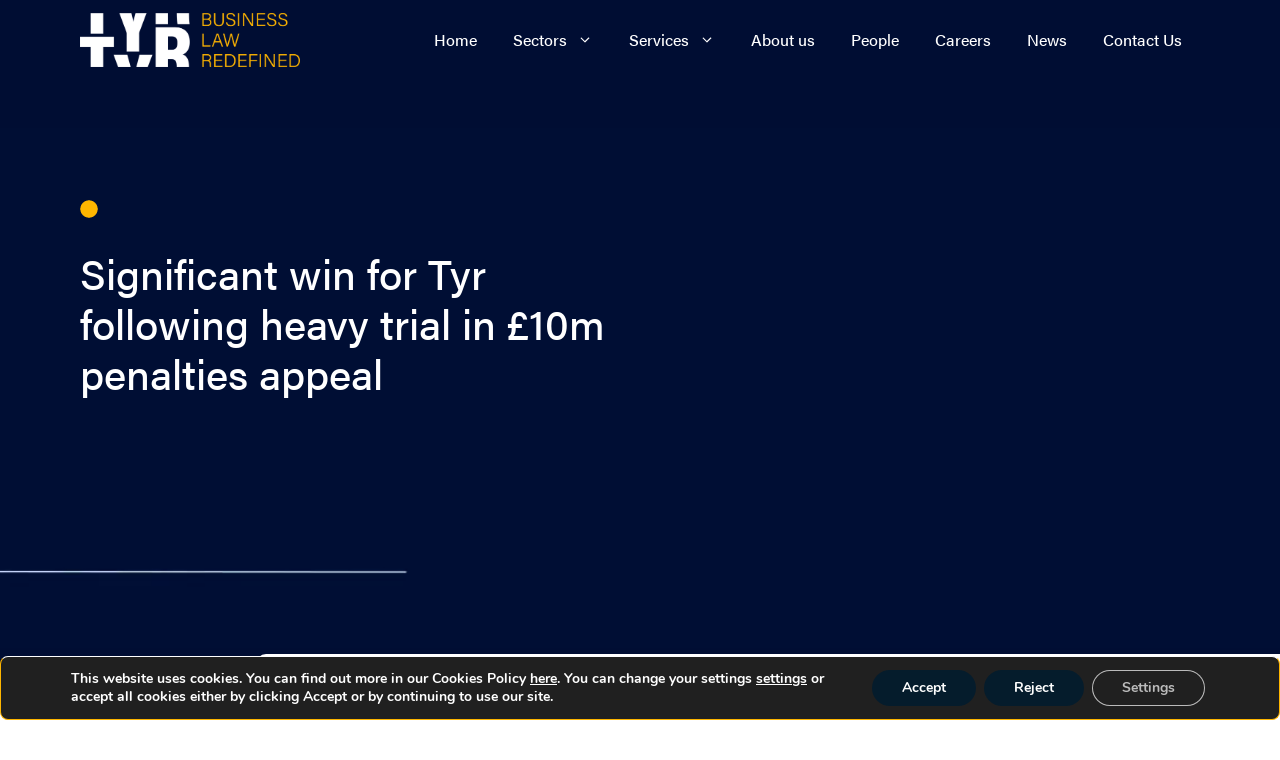

--- FILE ---
content_type: text/html; charset=UTF-8
request_url: https://tyrlaw.co.uk/significant-win-for-tyr-following-heavy-trial-in-10m-penalties-appeal/
body_size: 20441
content:
<!DOCTYPE html>
<html lang="en-GB">
<head>
	<meta charset="UTF-8">
	<meta name='robots' content='index, follow, max-image-preview:large, max-snippet:-1, max-video-preview:-1' />
<meta name="viewport" content="width=device-width, initial-scale=1">
	<!-- This site is optimized with the Yoast SEO plugin v26.8 - https://yoast.com/product/yoast-seo-wordpress/ -->
	<title>Significant win for Tyr following heavy trial in £10m penalties appeal - Tyr</title>
	<link rel="canonical" href="https://tyrlaw.co.uk/significant-win-for-tyr-following-heavy-trial-in-10m-penalties-appeal/" />
	<meta property="og:locale" content="en_GB" />
	<meta property="og:type" content="article" />
	<meta property="og:title" content="Significant win for Tyr following heavy trial in £10m penalties appeal - Tyr" />
	<meta property="og:description" content="A team led by Nigel Brook from Tyr’s contentious tax team has been successful in a multi-million-pound tax penalties dispute.&nbsp; Ms Sharon Suttle faced bankruptcy ... Read more" />
	<meta property="og:url" content="https://tyrlaw.co.uk/significant-win-for-tyr-following-heavy-trial-in-10m-penalties-appeal/" />
	<meta property="og:site_name" content="Tyr" />
	<meta property="article:published_time" content="2023-12-19T10:17:53+00:00" />
	<meta property="article:modified_time" content="2024-11-28T11:34:01+00:00" />
	<meta property="og:image" content="https://tyrlaw.co.uk/wp-content/uploads/2023/12/Case-update-December-23-V5.png" />
	<meta property="og:image:width" content="3118" />
	<meta property="og:image:height" content="1780" />
	<meta property="og:image:type" content="image/png" />
	<meta name="author" content="neilw" />
	<meta name="twitter:card" content="summary_large_image" />
	<meta name="twitter:creator" content="@tyrlawyers" />
	<meta name="twitter:site" content="@tyrlawyers" />
	<meta name="twitter:label1" content="Written by" />
	<meta name="twitter:data1" content="neilw" />
	<meta name="twitter:label2" content="Estimated reading time" />
	<meta name="twitter:data2" content="2 minutes" />
	<script type="application/ld+json" class="yoast-schema-graph">{"@context":"https://schema.org","@graph":[{"@type":"Article","@id":"https://tyrlaw.co.uk/significant-win-for-tyr-following-heavy-trial-in-10m-penalties-appeal/#article","isPartOf":{"@id":"https://tyrlaw.co.uk/significant-win-for-tyr-following-heavy-trial-in-10m-penalties-appeal/"},"author":{"name":"neilw","@id":"https://tyrlaw.co.uk/#/schema/person/85f9d47333f8762f61e7809001344b23"},"headline":"Significant win for Tyr following heavy trial in £10m penalties appeal","datePublished":"2023-12-19T10:17:53+00:00","dateModified":"2024-11-28T11:34:01+00:00","mainEntityOfPage":{"@id":"https://tyrlaw.co.uk/significant-win-for-tyr-following-heavy-trial-in-10m-penalties-appeal/"},"wordCount":410,"publisher":{"@id":"https://tyrlaw.co.uk/#organization"},"image":{"@id":"https://tyrlaw.co.uk/significant-win-for-tyr-following-heavy-trial-in-10m-penalties-appeal/#primaryimage"},"thumbnailUrl":"https://tyrlaw.co.uk/wp-content/uploads/2023/12/Case-update-December-23-V5.png","keywords":["legal-update","Litigation"],"articleSection":["News"],"inLanguage":"en-GB"},{"@type":"WebPage","@id":"https://tyrlaw.co.uk/significant-win-for-tyr-following-heavy-trial-in-10m-penalties-appeal/","url":"https://tyrlaw.co.uk/significant-win-for-tyr-following-heavy-trial-in-10m-penalties-appeal/","name":"Significant win for Tyr following heavy trial in £10m penalties appeal - Tyr","isPartOf":{"@id":"https://tyrlaw.co.uk/#website"},"primaryImageOfPage":{"@id":"https://tyrlaw.co.uk/significant-win-for-tyr-following-heavy-trial-in-10m-penalties-appeal/#primaryimage"},"image":{"@id":"https://tyrlaw.co.uk/significant-win-for-tyr-following-heavy-trial-in-10m-penalties-appeal/#primaryimage"},"thumbnailUrl":"https://tyrlaw.co.uk/wp-content/uploads/2023/12/Case-update-December-23-V5.png","datePublished":"2023-12-19T10:17:53+00:00","dateModified":"2024-11-28T11:34:01+00:00","breadcrumb":{"@id":"https://tyrlaw.co.uk/significant-win-for-tyr-following-heavy-trial-in-10m-penalties-appeal/#breadcrumb"},"inLanguage":"en-GB","potentialAction":[{"@type":"ReadAction","target":["https://tyrlaw.co.uk/significant-win-for-tyr-following-heavy-trial-in-10m-penalties-appeal/"]}]},{"@type":"ImageObject","inLanguage":"en-GB","@id":"https://tyrlaw.co.uk/significant-win-for-tyr-following-heavy-trial-in-10m-penalties-appeal/#primaryimage","url":"https://tyrlaw.co.uk/wp-content/uploads/2023/12/Case-update-December-23-V5.png","contentUrl":"https://tyrlaw.co.uk/wp-content/uploads/2023/12/Case-update-December-23-V5.png","width":3118,"height":1780,"caption":"Case Update"},{"@type":"BreadcrumbList","@id":"https://tyrlaw.co.uk/significant-win-for-tyr-following-heavy-trial-in-10m-penalties-appeal/#breadcrumb","itemListElement":[{"@type":"ListItem","position":1,"name":"Home","item":"https://tyrlaw.co.uk/"},{"@type":"ListItem","position":2,"name":"Significant win for Tyr following heavy trial in £10m penalties appeal"}]},{"@type":"WebSite","@id":"https://tyrlaw.co.uk/#website","url":"https://tyrlaw.co.uk/","name":"Tyr","description":"","publisher":{"@id":"https://tyrlaw.co.uk/#organization"},"potentialAction":[{"@type":"SearchAction","target":{"@type":"EntryPoint","urlTemplate":"https://tyrlaw.co.uk/?s={search_term_string}"},"query-input":{"@type":"PropertyValueSpecification","valueRequired":true,"valueName":"search_term_string"}}],"inLanguage":"en-GB"},{"@type":"Organization","@id":"https://tyrlaw.co.uk/#organization","name":"Tyr","url":"https://tyrlaw.co.uk/","logo":{"@type":"ImageObject","inLanguage":"en-GB","@id":"https://tyrlaw.co.uk/#/schema/logo/image/","url":"https://tyrlaw.co.uk/wp-content/uploads/2025/09/TYR-white-logo_with-strapline_digital-yellow-higher-res-1.webp","contentUrl":"https://tyrlaw.co.uk/wp-content/uploads/2025/09/TYR-white-logo_with-strapline_digital-yellow-higher-res-1.webp","width":1200,"height":297,"caption":"Tyr"},"image":{"@id":"https://tyrlaw.co.uk/#/schema/logo/image/"},"sameAs":["https://x.com/tyrlawyers","https://www.linkedin.com/company/tyrlaw"]},{"@type":"Person","@id":"https://tyrlaw.co.uk/#/schema/person/85f9d47333f8762f61e7809001344b23","name":"neilw"}]}</script>
	<!-- / Yoast SEO plugin. -->


<link rel='dns-prefetch' href='//cdn.jsdelivr.net' />
<link rel='dns-prefetch' href='//use.typekit.net' />
<link rel="alternate" type="application/rss+xml" title="Tyr &raquo; Feed" href="https://tyrlaw.co.uk/feed/" />
<link rel="alternate" type="application/rss+xml" title="Tyr &raquo; Comments Feed" href="https://tyrlaw.co.uk/comments/feed/" />
<link rel="alternate" title="oEmbed (JSON)" type="application/json+oembed" href="https://tyrlaw.co.uk/wp-json/oembed/1.0/embed?url=https%3A%2F%2Ftyrlaw.co.uk%2Fsignificant-win-for-tyr-following-heavy-trial-in-10m-penalties-appeal%2F" />
<link rel="alternate" title="oEmbed (XML)" type="text/xml+oembed" href="https://tyrlaw.co.uk/wp-json/oembed/1.0/embed?url=https%3A%2F%2Ftyrlaw.co.uk%2Fsignificant-win-for-tyr-following-heavy-trial-in-10m-penalties-appeal%2F&#038;format=xml" />
<style id='wp-img-auto-sizes-contain-inline-css'>
img:is([sizes=auto i],[sizes^="auto," i]){contain-intrinsic-size:3000px 1500px}
/*# sourceURL=wp-img-auto-sizes-contain-inline-css */
</style>
<style id='wp-emoji-styles-inline-css'>

	img.wp-smiley, img.emoji {
		display: inline !important;
		border: none !important;
		box-shadow: none !important;
		height: 1em !important;
		width: 1em !important;
		margin: 0 0.07em !important;
		vertical-align: -0.1em !important;
		background: none !important;
		padding: 0 !important;
	}
/*# sourceURL=wp-emoji-styles-inline-css */
</style>
<style id='wp-block-library-inline-css'>
:root{--wp-block-synced-color:#7a00df;--wp-block-synced-color--rgb:122,0,223;--wp-bound-block-color:var(--wp-block-synced-color);--wp-editor-canvas-background:#ddd;--wp-admin-theme-color:#007cba;--wp-admin-theme-color--rgb:0,124,186;--wp-admin-theme-color-darker-10:#006ba1;--wp-admin-theme-color-darker-10--rgb:0,107,160.5;--wp-admin-theme-color-darker-20:#005a87;--wp-admin-theme-color-darker-20--rgb:0,90,135;--wp-admin-border-width-focus:2px}@media (min-resolution:192dpi){:root{--wp-admin-border-width-focus:1.5px}}.wp-element-button{cursor:pointer}:root .has-very-light-gray-background-color{background-color:#eee}:root .has-very-dark-gray-background-color{background-color:#313131}:root .has-very-light-gray-color{color:#eee}:root .has-very-dark-gray-color{color:#313131}:root .has-vivid-green-cyan-to-vivid-cyan-blue-gradient-background{background:linear-gradient(135deg,#00d084,#0693e3)}:root .has-purple-crush-gradient-background{background:linear-gradient(135deg,#34e2e4,#4721fb 50%,#ab1dfe)}:root .has-hazy-dawn-gradient-background{background:linear-gradient(135deg,#faaca8,#dad0ec)}:root .has-subdued-olive-gradient-background{background:linear-gradient(135deg,#fafae1,#67a671)}:root .has-atomic-cream-gradient-background{background:linear-gradient(135deg,#fdd79a,#004a59)}:root .has-nightshade-gradient-background{background:linear-gradient(135deg,#330968,#31cdcf)}:root .has-midnight-gradient-background{background:linear-gradient(135deg,#020381,#2874fc)}:root{--wp--preset--font-size--normal:16px;--wp--preset--font-size--huge:42px}.has-regular-font-size{font-size:1em}.has-larger-font-size{font-size:2.625em}.has-normal-font-size{font-size:var(--wp--preset--font-size--normal)}.has-huge-font-size{font-size:var(--wp--preset--font-size--huge)}.has-text-align-center{text-align:center}.has-text-align-left{text-align:left}.has-text-align-right{text-align:right}.has-fit-text{white-space:nowrap!important}#end-resizable-editor-section{display:none}.aligncenter{clear:both}.items-justified-left{justify-content:flex-start}.items-justified-center{justify-content:center}.items-justified-right{justify-content:flex-end}.items-justified-space-between{justify-content:space-between}.screen-reader-text{border:0;clip-path:inset(50%);height:1px;margin:-1px;overflow:hidden;padding:0;position:absolute;width:1px;word-wrap:normal!important}.screen-reader-text:focus{background-color:#ddd;clip-path:none;color:#444;display:block;font-size:1em;height:auto;left:5px;line-height:normal;padding:15px 23px 14px;text-decoration:none;top:5px;width:auto;z-index:100000}html :where(.has-border-color){border-style:solid}html :where([style*=border-top-color]){border-top-style:solid}html :where([style*=border-right-color]){border-right-style:solid}html :where([style*=border-bottom-color]){border-bottom-style:solid}html :where([style*=border-left-color]){border-left-style:solid}html :where([style*=border-width]){border-style:solid}html :where([style*=border-top-width]){border-top-style:solid}html :where([style*=border-right-width]){border-right-style:solid}html :where([style*=border-bottom-width]){border-bottom-style:solid}html :where([style*=border-left-width]){border-left-style:solid}html :where(img[class*=wp-image-]){height:auto;max-width:100%}:where(figure){margin:0 0 1em}html :where(.is-position-sticky){--wp-admin--admin-bar--position-offset:var(--wp-admin--admin-bar--height,0px)}@media screen and (max-width:600px){html :where(.is-position-sticky){--wp-admin--admin-bar--position-offset:0px}}

/*# sourceURL=wp-block-library-inline-css */
</style><style id='wp-block-archives-inline-css'>
.wp-block-archives{box-sizing:border-box}.wp-block-archives-dropdown label{display:block}
/*# sourceURL=https://tyrlaw.co.uk/wp-includes/blocks/archives/style.min.css */
</style>
<style id='global-styles-inline-css'>
:root{--wp--preset--aspect-ratio--square: 1;--wp--preset--aspect-ratio--4-3: 4/3;--wp--preset--aspect-ratio--3-4: 3/4;--wp--preset--aspect-ratio--3-2: 3/2;--wp--preset--aspect-ratio--2-3: 2/3;--wp--preset--aspect-ratio--16-9: 16/9;--wp--preset--aspect-ratio--9-16: 9/16;--wp--preset--color--black: #000000;--wp--preset--color--cyan-bluish-gray: #abb8c3;--wp--preset--color--white: #ffffff;--wp--preset--color--pale-pink: #f78da7;--wp--preset--color--vivid-red: #cf2e2e;--wp--preset--color--luminous-vivid-orange: #ff6900;--wp--preset--color--luminous-vivid-amber: #fcb900;--wp--preset--color--light-green-cyan: #7bdcb5;--wp--preset--color--vivid-green-cyan: #00d084;--wp--preset--color--pale-cyan-blue: #8ed1fc;--wp--preset--color--vivid-cyan-blue: #0693e3;--wp--preset--color--vivid-purple: #9b51e0;--wp--preset--color--contrast: var(--contrast);--wp--preset--color--contrast-2: var(--contrast-2);--wp--preset--color--contrast-3: var(--contrast-3);--wp--preset--color--base: var(--base);--wp--preset--color--base-2: var(--base-2);--wp--preset--color--base-3: var(--base-3);--wp--preset--color--accent: var(--accent);--wp--preset--color--global-color-8: var(--global-color-8);--wp--preset--color--global-color-9: var(--global-color-9);--wp--preset--color--global-color-10: var(--global-color-10);--wp--preset--color--global-color-11: var(--global-color-11);--wp--preset--color--global-color-12: var(--global-color-12);--wp--preset--color--global-color-13: var(--global-color-13);--wp--preset--color--global-color-14: var(--global-color-14);--wp--preset--gradient--vivid-cyan-blue-to-vivid-purple: linear-gradient(135deg,rgb(6,147,227) 0%,rgb(155,81,224) 100%);--wp--preset--gradient--light-green-cyan-to-vivid-green-cyan: linear-gradient(135deg,rgb(122,220,180) 0%,rgb(0,208,130) 100%);--wp--preset--gradient--luminous-vivid-amber-to-luminous-vivid-orange: linear-gradient(135deg,rgb(252,185,0) 0%,rgb(255,105,0) 100%);--wp--preset--gradient--luminous-vivid-orange-to-vivid-red: linear-gradient(135deg,rgb(255,105,0) 0%,rgb(207,46,46) 100%);--wp--preset--gradient--very-light-gray-to-cyan-bluish-gray: linear-gradient(135deg,rgb(238,238,238) 0%,rgb(169,184,195) 100%);--wp--preset--gradient--cool-to-warm-spectrum: linear-gradient(135deg,rgb(74,234,220) 0%,rgb(151,120,209) 20%,rgb(207,42,186) 40%,rgb(238,44,130) 60%,rgb(251,105,98) 80%,rgb(254,248,76) 100%);--wp--preset--gradient--blush-light-purple: linear-gradient(135deg,rgb(255,206,236) 0%,rgb(152,150,240) 100%);--wp--preset--gradient--blush-bordeaux: linear-gradient(135deg,rgb(254,205,165) 0%,rgb(254,45,45) 50%,rgb(107,0,62) 100%);--wp--preset--gradient--luminous-dusk: linear-gradient(135deg,rgb(255,203,112) 0%,rgb(199,81,192) 50%,rgb(65,88,208) 100%);--wp--preset--gradient--pale-ocean: linear-gradient(135deg,rgb(255,245,203) 0%,rgb(182,227,212) 50%,rgb(51,167,181) 100%);--wp--preset--gradient--electric-grass: linear-gradient(135deg,rgb(202,248,128) 0%,rgb(113,206,126) 100%);--wp--preset--gradient--midnight: linear-gradient(135deg,rgb(2,3,129) 0%,rgb(40,116,252) 100%);--wp--preset--font-size--small: 13px;--wp--preset--font-size--medium: 20px;--wp--preset--font-size--large: 36px;--wp--preset--font-size--x-large: 42px;--wp--preset--spacing--20: 0.44rem;--wp--preset--spacing--30: 0.67rem;--wp--preset--spacing--40: 1rem;--wp--preset--spacing--50: 1.5rem;--wp--preset--spacing--60: 2.25rem;--wp--preset--spacing--70: 3.38rem;--wp--preset--spacing--80: 5.06rem;--wp--preset--shadow--natural: 6px 6px 9px rgba(0, 0, 0, 0.2);--wp--preset--shadow--deep: 12px 12px 50px rgba(0, 0, 0, 0.4);--wp--preset--shadow--sharp: 6px 6px 0px rgba(0, 0, 0, 0.2);--wp--preset--shadow--outlined: 6px 6px 0px -3px rgb(255, 255, 255), 6px 6px rgb(0, 0, 0);--wp--preset--shadow--crisp: 6px 6px 0px rgb(0, 0, 0);}:where(.is-layout-flex){gap: 0.5em;}:where(.is-layout-grid){gap: 0.5em;}body .is-layout-flex{display: flex;}.is-layout-flex{flex-wrap: wrap;align-items: center;}.is-layout-flex > :is(*, div){margin: 0;}body .is-layout-grid{display: grid;}.is-layout-grid > :is(*, div){margin: 0;}:where(.wp-block-columns.is-layout-flex){gap: 2em;}:where(.wp-block-columns.is-layout-grid){gap: 2em;}:where(.wp-block-post-template.is-layout-flex){gap: 1.25em;}:where(.wp-block-post-template.is-layout-grid){gap: 1.25em;}.has-black-color{color: var(--wp--preset--color--black) !important;}.has-cyan-bluish-gray-color{color: var(--wp--preset--color--cyan-bluish-gray) !important;}.has-white-color{color: var(--wp--preset--color--white) !important;}.has-pale-pink-color{color: var(--wp--preset--color--pale-pink) !important;}.has-vivid-red-color{color: var(--wp--preset--color--vivid-red) !important;}.has-luminous-vivid-orange-color{color: var(--wp--preset--color--luminous-vivid-orange) !important;}.has-luminous-vivid-amber-color{color: var(--wp--preset--color--luminous-vivid-amber) !important;}.has-light-green-cyan-color{color: var(--wp--preset--color--light-green-cyan) !important;}.has-vivid-green-cyan-color{color: var(--wp--preset--color--vivid-green-cyan) !important;}.has-pale-cyan-blue-color{color: var(--wp--preset--color--pale-cyan-blue) !important;}.has-vivid-cyan-blue-color{color: var(--wp--preset--color--vivid-cyan-blue) !important;}.has-vivid-purple-color{color: var(--wp--preset--color--vivid-purple) !important;}.has-black-background-color{background-color: var(--wp--preset--color--black) !important;}.has-cyan-bluish-gray-background-color{background-color: var(--wp--preset--color--cyan-bluish-gray) !important;}.has-white-background-color{background-color: var(--wp--preset--color--white) !important;}.has-pale-pink-background-color{background-color: var(--wp--preset--color--pale-pink) !important;}.has-vivid-red-background-color{background-color: var(--wp--preset--color--vivid-red) !important;}.has-luminous-vivid-orange-background-color{background-color: var(--wp--preset--color--luminous-vivid-orange) !important;}.has-luminous-vivid-amber-background-color{background-color: var(--wp--preset--color--luminous-vivid-amber) !important;}.has-light-green-cyan-background-color{background-color: var(--wp--preset--color--light-green-cyan) !important;}.has-vivid-green-cyan-background-color{background-color: var(--wp--preset--color--vivid-green-cyan) !important;}.has-pale-cyan-blue-background-color{background-color: var(--wp--preset--color--pale-cyan-blue) !important;}.has-vivid-cyan-blue-background-color{background-color: var(--wp--preset--color--vivid-cyan-blue) !important;}.has-vivid-purple-background-color{background-color: var(--wp--preset--color--vivid-purple) !important;}.has-black-border-color{border-color: var(--wp--preset--color--black) !important;}.has-cyan-bluish-gray-border-color{border-color: var(--wp--preset--color--cyan-bluish-gray) !important;}.has-white-border-color{border-color: var(--wp--preset--color--white) !important;}.has-pale-pink-border-color{border-color: var(--wp--preset--color--pale-pink) !important;}.has-vivid-red-border-color{border-color: var(--wp--preset--color--vivid-red) !important;}.has-luminous-vivid-orange-border-color{border-color: var(--wp--preset--color--luminous-vivid-orange) !important;}.has-luminous-vivid-amber-border-color{border-color: var(--wp--preset--color--luminous-vivid-amber) !important;}.has-light-green-cyan-border-color{border-color: var(--wp--preset--color--light-green-cyan) !important;}.has-vivid-green-cyan-border-color{border-color: var(--wp--preset--color--vivid-green-cyan) !important;}.has-pale-cyan-blue-border-color{border-color: var(--wp--preset--color--pale-cyan-blue) !important;}.has-vivid-cyan-blue-border-color{border-color: var(--wp--preset--color--vivid-cyan-blue) !important;}.has-vivid-purple-border-color{border-color: var(--wp--preset--color--vivid-purple) !important;}.has-vivid-cyan-blue-to-vivid-purple-gradient-background{background: var(--wp--preset--gradient--vivid-cyan-blue-to-vivid-purple) !important;}.has-light-green-cyan-to-vivid-green-cyan-gradient-background{background: var(--wp--preset--gradient--light-green-cyan-to-vivid-green-cyan) !important;}.has-luminous-vivid-amber-to-luminous-vivid-orange-gradient-background{background: var(--wp--preset--gradient--luminous-vivid-amber-to-luminous-vivid-orange) !important;}.has-luminous-vivid-orange-to-vivid-red-gradient-background{background: var(--wp--preset--gradient--luminous-vivid-orange-to-vivid-red) !important;}.has-very-light-gray-to-cyan-bluish-gray-gradient-background{background: var(--wp--preset--gradient--very-light-gray-to-cyan-bluish-gray) !important;}.has-cool-to-warm-spectrum-gradient-background{background: var(--wp--preset--gradient--cool-to-warm-spectrum) !important;}.has-blush-light-purple-gradient-background{background: var(--wp--preset--gradient--blush-light-purple) !important;}.has-blush-bordeaux-gradient-background{background: var(--wp--preset--gradient--blush-bordeaux) !important;}.has-luminous-dusk-gradient-background{background: var(--wp--preset--gradient--luminous-dusk) !important;}.has-pale-ocean-gradient-background{background: var(--wp--preset--gradient--pale-ocean) !important;}.has-electric-grass-gradient-background{background: var(--wp--preset--gradient--electric-grass) !important;}.has-midnight-gradient-background{background: var(--wp--preset--gradient--midnight) !important;}.has-small-font-size{font-size: var(--wp--preset--font-size--small) !important;}.has-medium-font-size{font-size: var(--wp--preset--font-size--medium) !important;}.has-large-font-size{font-size: var(--wp--preset--font-size--large) !important;}.has-x-large-font-size{font-size: var(--wp--preset--font-size--x-large) !important;}
/*# sourceURL=global-styles-inline-css */
</style>

<style id='classic-theme-styles-inline-css'>
/*! This file is auto-generated */
.wp-block-button__link{color:#fff;background-color:#32373c;border-radius:9999px;box-shadow:none;text-decoration:none;padding:calc(.667em + 2px) calc(1.333em + 2px);font-size:1.125em}.wp-block-file__button{background:#32373c;color:#fff;text-decoration:none}
/*# sourceURL=/wp-includes/css/classic-themes.min.css */
</style>
<link rel='stylesheet' id='contact-form-7-css' href='https://tyrlaw.co.uk/wp-content/plugins/contact-form-7/includes/css/styles.css?ver=6.1.4' media='all' />
<link rel='stylesheet' id='wpcf7-redirect-script-frontend-css' href='https://tyrlaw.co.uk/wp-content/plugins/wpcf7-redirect/build/assets/frontend-script.css?ver=2c532d7e2be36f6af233' media='all' />
<link rel='stylesheet' id='swiper-css-css' href='https://cdn.jsdelivr.net/npm/swiper@11/swiper-bundle.min.css?ver=11.0.0' media='all' />
<link rel='stylesheet' id='AdobeFonts-css' href='https://use.typekit.net/wzd2elv.css?ver=6.9' media='all' />
<link rel='stylesheet' id='generate-widget-areas-css' href='https://tyrlaw.co.uk/wp-content/themes/generatepress/assets/css/components/widget-areas.min.css?ver=3.6.0' media='all' />
<link rel='stylesheet' id='generate-style-css' href='https://tyrlaw.co.uk/wp-content/themes/generatepress/assets/css/main.min.css?ver=3.6.0' media='all' />
<style id='generate-style-inline-css'>
.is-right-sidebar{width:30%;}.is-left-sidebar{width:30%;}.site-content .content-area{width:70%;}@media (max-width: 769px){.main-navigation .menu-toggle,.sidebar-nav-mobile:not(#sticky-placeholder){display:block;}.main-navigation ul,.gen-sidebar-nav,.main-navigation:not(.slideout-navigation):not(.toggled) .main-nav > ul,.has-inline-mobile-toggle #site-navigation .inside-navigation > *:not(.navigation-search):not(.main-nav){display:none;}.nav-align-right .inside-navigation,.nav-align-center .inside-navigation{justify-content:space-between;}.has-inline-mobile-toggle .mobile-menu-control-wrapper{display:flex;flex-wrap:wrap;}.has-inline-mobile-toggle .inside-header{flex-direction:row;text-align:left;flex-wrap:wrap;}.has-inline-mobile-toggle .header-widget,.has-inline-mobile-toggle #site-navigation{flex-basis:100%;}.nav-float-left .has-inline-mobile-toggle #site-navigation{order:10;}}
.dynamic-author-image-rounded{border-radius:100%;}.dynamic-featured-image, .dynamic-author-image{vertical-align:middle;}.one-container.blog .dynamic-content-template:not(:last-child), .one-container.archive .dynamic-content-template:not(:last-child){padding-bottom:0px;}.dynamic-entry-excerpt > p:last-child{margin-bottom:0px;}
/*# sourceURL=generate-style-inline-css */
</style>
<link rel='stylesheet' id='generatepress-dynamic-css' href='https://tyrlaw.co.uk/wp-content/uploads/generatepress/style.min.css?ver=1758615274' media='all' />
<link rel='stylesheet' id='generate-child-css' href='https://tyrlaw.co.uk/wp-content/themes/generatepress_child/style.css?ver=1757078983' media='all' />
<style id='generateblocks-inline-css'>
.gb-grid-wrapper-2e968b1a{display:flex;flex-wrap:wrap;margin-left:-30px;}.gb-grid-wrapper-2e968b1a > .gb-grid-column{box-sizing:border-box;padding-left:30px;}.gb-grid-wrapper-f9971995{display:flex;flex-wrap:wrap;}.gb-grid-wrapper-f9971995 > .gb-grid-column{box-sizing:border-box;}.gb-grid-wrapper-5aaf9ace{display:flex;flex-wrap:wrap;align-items:flex-start;margin-left:-20px;}.gb-grid-wrapper-5aaf9ace > .gb-grid-column{box-sizing:border-box;padding-left:20px;}.gb-grid-wrapper-fdf2dfb2{display:flex;flex-wrap:wrap;margin-left:-40px;}.gb-grid-wrapper-fdf2dfb2 > .gb-grid-column{box-sizing:border-box;padding-left:40px;}.gb-grid-wrapper-8e7eaa8d{display:flex;flex-wrap:wrap;align-items:flex-start;margin-left:-10px;}.gb-grid-wrapper-8e7eaa8d > .gb-grid-column{box-sizing:border-box;padding-left:10px;}.gb-grid-wrapper-2907ec48{display:flex;flex-wrap:wrap;}.gb-grid-wrapper-2907ec48 > .gb-grid-column{box-sizing:border-box;}div.gb-headline-149fbc9e{color:#6a8e89;display:flex;align-items:center;}div.gb-headline-149fbc9e .gb-icon{line-height:0;color:#6a8e89;display:inline-flex;}div.gb-headline-149fbc9e .gb-icon svg{width:28px;height:28px;fill:currentColor;}div.gb-headline-b9d7cb0b{color:#6a8e89;display:flex;align-items:center;}div.gb-headline-b9d7cb0b .gb-icon{line-height:0;color:#6a8e89;display:inline-flex;}div.gb-headline-b9d7cb0b .gb-icon svg{width:28px;height:28px;fill:currentColor;}div.gb-headline-3d4c8f0d{color:#6a8e89;display:flex;align-items:center;}div.gb-headline-3d4c8f0d .gb-icon{line-height:0;color:#6a8e89;display:inline-flex;}div.gb-headline-3d4c8f0d .gb-icon svg{width:28px;height:28px;fill:currentColor;}div.gb-headline-f419609c{display:flex;align-items:center;}div.gb-headline-f419609c .gb-icon{line-height:0;color:#6a8e89;display:inline-flex;}div.gb-headline-f419609c .gb-icon svg{width:28px;height:28px;fill:currentColor;}div.gb-headline-cf3b245e{display:flex;align-items:center;}div.gb-headline-cf3b245e .gb-icon{line-height:0;color:#6a8e89;display:inline-flex;}div.gb-headline-cf3b245e .gb-icon svg{width:28px;height:28px;fill:currentColor;}div.gb-headline-990b071c{display:flex;align-items:center;column-gap:0.5em;}div.gb-headline-990b071c .gb-icon{line-height:0;}div.gb-headline-990b071c .gb-icon svg{width:1.2em;height:1.2em;fill:currentColor;}p.gb-headline-f39b5588{display:flex;align-items:center;column-gap:0.5em;margin-bottom:5px;}p.gb-headline-f39b5588 a{color:var(--base-3);}p.gb-headline-6d654f5f{display:flex;align-items:center;column-gap:0.5em;margin-bottom:5px;}p.gb-headline-6d654f5f a{color:var(--base-3);}p.gb-headline-71a2dd01{line-height:32px;margin-bottom:10px;}p.gb-headline-28cafbaf{display:flex;align-items:center;column-gap:0.5em;margin-bottom:20px;}p.gb-headline-e15b052a{display:flex;align-items:center;column-gap:0.5em;margin-bottom:20px;}p.gb-headline-1f4bd87a{display:flex;align-items:center;column-gap:0.5em;margin-bottom:20px;}p.gb-headline-d233a9f2{display:flex;align-items:center;column-gap:0.5em;margin-bottom:20px;}p.gb-headline-26d1a02e{display:flex;align-items:center;column-gap:0.5em;margin-bottom:20px;}p.gb-headline-d8851e59{display:flex;align-items:center;column-gap:0.5em;margin-bottom:20px;}p.gb-headline-9ec5017b{display:flex;align-items:center;column-gap:0.5em;margin-bottom:20px;}p.gb-headline-c13a8905{display:flex;align-items:center;column-gap:0.5em;margin-bottom:20px;}p.gb-headline-1e45c0f2{display:flex;align-items:center;column-gap:0.5em;margin-bottom:20px;}p.gb-headline-12f4dc17{display:flex;align-items:center;column-gap:0.5em;margin-bottom:20px;}p.gb-headline-0b803721{display:flex;align-items:center;column-gap:0.5em;margin-bottom:20px;}p.gb-headline-829f5702{display:flex;align-items:center;column-gap:0.5em;margin-bottom:20px;}p.gb-headline-d21a9bb7{font-size:12px;margin-bottom:0px;}div.gb-headline-76bc25b0{display:flex;align-items:center;column-gap:0.5em;font-weight:300;margin-bottom:30px;color:var(--base-3);}div.gb-headline-76bc25b0 .gb-icon{line-height:0;color:var(--accent);}div.gb-headline-76bc25b0 .gb-icon svg{width:1em;height:1em;fill:currentColor;}.gb-image-4a2257e5{vertical-align:middle;}.gb-block-image-048bfab5{margin-bottom:40px;}.gb-image-048bfab5{width:300px;vertical-align:middle;}.gb-image-5b9e231c{width:120px;vertical-align:middle;}.gb-image-c37a8b78{width:96px;vertical-align:middle;}.gb-block-image-254d979e{padding:5px;}.gb-image-254d979e{width:150px;vertical-align:middle;}.gb-container.gb-tabs__item:not(.gb-tabs__item-open){display:none;}.gb-container-ac8858b9{background-color:var(--base-3);}.gb-container-b2ffb321{background-color:var(--global-color-13);}.gb-container-a225d1df{height:40px;border-bottom-right-radius:10px;background-color:var(--base-3);}.gb-grid-wrapper > .gb-grid-column-a225d1df{width:20%;}.gb-container-d1342e91{height:40px;background-color:var(--base-3);}.gb-grid-wrapper > .gb-grid-column-d1342e91{width:80%;}.gb-container-75a0544b{height:40px;border-top-left-radius:10px;background-color:var(--global-color-13);}.gb-container-a35e3071{position:relative;overflow-x:hidden;overflow-y:hidden;background-color:var(--global-color-13);color:var(--base-3);}.gb-container-a35e3071:before{content:"";background-image:url(https://tyrlaw.co.uk/wp-content/uploads/2025/07/Footer.svg);background-repeat:no-repeat;background-position:center right;background-size:contain;z-index:0;position:absolute;top:0;right:0;bottom:0;left:0;transition:inherit;pointer-events:none;opacity:0.7;}.gb-container-a35e3071 a{color:var(--accent);}.gb-container-a35e3071.gb-has-dynamic-bg:before{background-image:var(--background-url);}.gb-container-a35e3071.gb-no-dynamic-bg:before{background-image:none;}.gb-container-4027c410{max-width:1200px;padding:80px 40px 40px;margin-right:auto;margin-left:auto;border-bottom:1px solid var(--accent);}.gb-container-f26e659b{height:100%;text-align:left;}.gb-grid-wrapper > .gb-grid-column-f26e659b{width:50%;}.gb-container-ca8a58f9{display:flex;column-gap:10px;padding-bottom:20px;}.gb-container-0178362e{width:35px;height:35px;display:flex;align-items:center;justify-content:center;position:relative;border-radius:50%;background-color:var(--accent);}.gb-container-c58e2076{height:100%;}.gb-grid-wrapper > .gb-grid-column-c58e2076{width:25%;}.gb-container-5ea9a970{height:100%;}.gb-container-5ea9a970 a{color:var(--contrast-3);}.gb-grid-wrapper > .gb-grid-column-5ea9a970{width:25%;}.gb-container-228f0377{max-width:1200px;padding:60px 40px;margin-right:auto;margin-left:auto;}.gb-container-71ac8134{padding-top:10px;}.gb-grid-wrapper > .gb-grid-column-71ac8134{width:45%;}.gb-container-7854eaac{display:block;}.gb-grid-wrapper > .gb-grid-column-7854eaac{width:55%;}.gb-container-e1eb60e2{text-align:center;padding-top:10px;}.gb-grid-wrapper > .gb-grid-column-e1eb60e2{width:31%;}.gb-container-76f31395{text-align:center;}.gb-grid-wrapper > .gb-grid-column-76f31395{width:23%;}.gb-container-68051025{text-align:center;padding-top:10px;}.gb-grid-wrapper > .gb-grid-column-68051025{width:23%;}.gb-container-19855880{text-align:center;padding-top:10px;}.gb-grid-wrapper > .gb-grid-column-19855880{width:23%;}.gb-container-5493fdf4{display:flex;align-items:center;justify-content:center;border-radius:4px;background-color:var(--base-3);}.gb-container-4cd338ee{position:relative;padding-top:60px;padding-bottom:0px;background-color:var(--global-color-13);}.gb-container-ba317cf3{max-width:1200px;z-index:2;position:relative;padding-top:60px;padding-right:40px;padding-left:40px;margin-right:auto;margin-left:auto;}.gb-container-e0728e6d{max-width:570px;margin-right:auto;margin-left:0px;}.gb-container-57d33654{z-index:1;position:relative;margin-top:-300px;}.gb-container-c02d391d{background-color:var(--global-color-13);}.gb-container-646a9e3d{background-color:var(--base-3);}.gb-container-002a64cd{height:40px;border-bottom-right-radius:10px;background-color:var(--global-color-13);}.gb-grid-wrapper > .gb-grid-column-002a64cd{width:20%;}.gb-container-9ab6ec03{height:40px;background-color:var(--global-color-13);}.gb-grid-wrapper > .gb-grid-column-9ab6ec03{width:80%;}.gb-container-3a6c6bf8{height:40px;border-top-left-radius:10px;background-color:var(--base-3);}@media (max-width: 1024px) {.gb-container-ba317cf3{margin-top:-260px;}}@media (max-width: 767px) {.gb-grid-wrapper > .gb-grid-column-a225d1df{width:20%;}.gb-container-d1342e91{height:40px;}.gb-grid-wrapper > .gb-grid-column-d1342e91{width:80%;}.gb-container-75a0544b{height:40px;}.gb-container-4027c410{padding-right:20px;padding-left:20px;}.gb-grid-wrapper > .gb-grid-column-f26e659b{width:100%;}.gb-grid-wrapper > .gb-grid-column-c58e2076{width:100%;}.gb-grid-wrapper > .gb-grid-column-5ea9a970{width:100%;}.gb-grid-wrapper > .gb-grid-column-71ac8134{width:100%;}.gb-grid-wrapper > .gb-grid-column-7854eaac{width:100%;}.gb-grid-wrapper > .gb-grid-column-e1eb60e2{width:100%;}.gb-grid-wrapper > .gb-grid-column-76f31395{width:33%;}.gb-grid-wrapper > .gb-grid-column-68051025{width:33%;}.gb-grid-wrapper > .gb-grid-column-19855880{width:33%;}.gb-container-ba317cf3{margin-top:0%;}.gb-container-57d33654{margin-top:-200px;}.gb-grid-wrapper > .gb-grid-column-002a64cd{width:20%;}.gb-container-9ab6ec03{height:40px;}.gb-grid-wrapper > .gb-grid-column-9ab6ec03{width:80%;}.gb-container-3a6c6bf8{height:40px;}}:root{--gb-container-width:1200px;}.gb-container .wp-block-image img{vertical-align:middle;}.gb-grid-wrapper .wp-block-image{margin-bottom:0;}.gb-highlight{background:none;}.gb-shape{line-height:0;}.gb-container-link{position:absolute;top:0;right:0;bottom:0;left:0;z-index:99;}
/*# sourceURL=generateblocks-inline-css */
</style>
<link rel='stylesheet' id='generate-offside-css' href='https://tyrlaw.co.uk/wp-content/plugins/gp-premium/menu-plus/functions/css/offside.min.css?ver=2.5.5' media='all' />
<style id='generate-offside-inline-css'>
:root{--gp-slideout-width:265px;}.slideout-navigation.main-navigation .main-nav ul li a{font-weight:normal;text-transform:none;}.slideout-navigation.main-navigation.do-overlay .main-nav ul ul li a{font-size:1em;}.slideout-navigation, .slideout-navigation a{color:var(--base-3);}.slideout-navigation button.slideout-exit{color:var(--base-3);padding-left:18px;padding-right:18px;}.slide-opened nav.toggled .menu-toggle:before{display:none;}@media (max-width: 769px){.menu-bar-item.slideout-toggle{display:none;}}
/*# sourceURL=generate-offside-inline-css */
</style>
<link rel='stylesheet' id='generate-navigation-branding-css' href='https://tyrlaw.co.uk/wp-content/plugins/gp-premium/menu-plus/functions/css/navigation-branding-flex.min.css?ver=2.5.5' media='all' />
<style id='generate-navigation-branding-inline-css'>
.main-navigation.has-branding .inside-navigation.grid-container, .main-navigation.has-branding.grid-container .inside-navigation:not(.grid-container){padding:0px 40px 0px 40px;}.main-navigation.has-branding:not(.grid-container) .inside-navigation:not(.grid-container) .navigation-branding{margin-left:10px;}.main-navigation .sticky-navigation-logo, .main-navigation.navigation-stick .site-logo:not(.mobile-header-logo){display:none;}.main-navigation.navigation-stick .sticky-navigation-logo{display:block;}.navigation-branding img, .site-logo.mobile-header-logo img{height:60px;width:auto;}.navigation-branding .main-title{line-height:60px;}@media (max-width: 769px){.main-navigation.has-branding.nav-align-center .menu-bar-items, .main-navigation.has-sticky-branding.navigation-stick.nav-align-center .menu-bar-items{margin-left:auto;}.navigation-branding{margin-right:auto;margin-left:10px;}.navigation-branding .main-title, .mobile-header-navigation .site-logo{margin-left:10px;}.main-navigation.has-branding .inside-navigation.grid-container{padding:0px;}}
/*# sourceURL=generate-navigation-branding-inline-css */
</style>
<link rel='stylesheet' id='moove_gdpr_frontend-css' href='https://tyrlaw.co.uk/wp-content/plugins/gdpr-cookie-compliance/dist/styles/gdpr-main.css?ver=5.0.9' media='all' />
<style id='moove_gdpr_frontend-inline-css'>
#moove_gdpr_cookie_modal,#moove_gdpr_cookie_info_bar,.gdpr_cookie_settings_shortcode_content{font-family:&#039;Nunito&#039;,sans-serif}#moove_gdpr_save_popup_settings_button{background-color:#373737;color:#fff}#moove_gdpr_save_popup_settings_button:hover{background-color:#000}#moove_gdpr_cookie_info_bar .moove-gdpr-info-bar-container .moove-gdpr-info-bar-content a.mgbutton,#moove_gdpr_cookie_info_bar .moove-gdpr-info-bar-container .moove-gdpr-info-bar-content button.mgbutton{background-color:#051c2c}#moove_gdpr_cookie_modal .moove-gdpr-modal-content .moove-gdpr-modal-footer-content .moove-gdpr-button-holder a.mgbutton,#moove_gdpr_cookie_modal .moove-gdpr-modal-content .moove-gdpr-modal-footer-content .moove-gdpr-button-holder button.mgbutton,.gdpr_cookie_settings_shortcode_content .gdpr-shr-button.button-green{background-color:#051c2c;border-color:#051c2c}#moove_gdpr_cookie_modal .moove-gdpr-modal-content .moove-gdpr-modal-footer-content .moove-gdpr-button-holder a.mgbutton:hover,#moove_gdpr_cookie_modal .moove-gdpr-modal-content .moove-gdpr-modal-footer-content .moove-gdpr-button-holder button.mgbutton:hover,.gdpr_cookie_settings_shortcode_content .gdpr-shr-button.button-green:hover{background-color:#fff;color:#051c2c}#moove_gdpr_cookie_modal .moove-gdpr-modal-content .moove-gdpr-modal-close i,#moove_gdpr_cookie_modal .moove-gdpr-modal-content .moove-gdpr-modal-close span.gdpr-icon{background-color:#051c2c;border:1px solid #051c2c}#moove_gdpr_cookie_info_bar span.moove-gdpr-infobar-allow-all.focus-g,#moove_gdpr_cookie_info_bar span.moove-gdpr-infobar-allow-all:focus,#moove_gdpr_cookie_info_bar button.moove-gdpr-infobar-allow-all.focus-g,#moove_gdpr_cookie_info_bar button.moove-gdpr-infobar-allow-all:focus,#moove_gdpr_cookie_info_bar span.moove-gdpr-infobar-reject-btn.focus-g,#moove_gdpr_cookie_info_bar span.moove-gdpr-infobar-reject-btn:focus,#moove_gdpr_cookie_info_bar button.moove-gdpr-infobar-reject-btn.focus-g,#moove_gdpr_cookie_info_bar button.moove-gdpr-infobar-reject-btn:focus,#moove_gdpr_cookie_info_bar span.change-settings-button.focus-g,#moove_gdpr_cookie_info_bar span.change-settings-button:focus,#moove_gdpr_cookie_info_bar button.change-settings-button.focus-g,#moove_gdpr_cookie_info_bar button.change-settings-button:focus{-webkit-box-shadow:0 0 1px 3px #051c2c;-moz-box-shadow:0 0 1px 3px #051c2c;box-shadow:0 0 1px 3px #051c2c}#moove_gdpr_cookie_modal .moove-gdpr-modal-content .moove-gdpr-modal-close i:hover,#moove_gdpr_cookie_modal .moove-gdpr-modal-content .moove-gdpr-modal-close span.gdpr-icon:hover,#moove_gdpr_cookie_info_bar span[data-href]>u.change-settings-button{color:#051c2c}#moove_gdpr_cookie_modal .moove-gdpr-modal-content .moove-gdpr-modal-left-content #moove-gdpr-menu li.menu-item-selected a span.gdpr-icon,#moove_gdpr_cookie_modal .moove-gdpr-modal-content .moove-gdpr-modal-left-content #moove-gdpr-menu li.menu-item-selected button span.gdpr-icon{color:inherit}#moove_gdpr_cookie_modal .moove-gdpr-modal-content .moove-gdpr-modal-left-content #moove-gdpr-menu li a span.gdpr-icon,#moove_gdpr_cookie_modal .moove-gdpr-modal-content .moove-gdpr-modal-left-content #moove-gdpr-menu li button span.gdpr-icon{color:inherit}#moove_gdpr_cookie_modal .gdpr-acc-link{line-height:0;font-size:0;color:transparent;position:absolute}#moove_gdpr_cookie_modal .moove-gdpr-modal-content .moove-gdpr-modal-close:hover i,#moove_gdpr_cookie_modal .moove-gdpr-modal-content .moove-gdpr-modal-left-content #moove-gdpr-menu li a,#moove_gdpr_cookie_modal .moove-gdpr-modal-content .moove-gdpr-modal-left-content #moove-gdpr-menu li button,#moove_gdpr_cookie_modal .moove-gdpr-modal-content .moove-gdpr-modal-left-content #moove-gdpr-menu li button i,#moove_gdpr_cookie_modal .moove-gdpr-modal-content .moove-gdpr-modal-left-content #moove-gdpr-menu li a i,#moove_gdpr_cookie_modal .moove-gdpr-modal-content .moove-gdpr-tab-main .moove-gdpr-tab-main-content a:hover,#moove_gdpr_cookie_info_bar.moove-gdpr-dark-scheme .moove-gdpr-info-bar-container .moove-gdpr-info-bar-content a.mgbutton:hover,#moove_gdpr_cookie_info_bar.moove-gdpr-dark-scheme .moove-gdpr-info-bar-container .moove-gdpr-info-bar-content button.mgbutton:hover,#moove_gdpr_cookie_info_bar.moove-gdpr-dark-scheme .moove-gdpr-info-bar-container .moove-gdpr-info-bar-content a:hover,#moove_gdpr_cookie_info_bar.moove-gdpr-dark-scheme .moove-gdpr-info-bar-container .moove-gdpr-info-bar-content button:hover,#moove_gdpr_cookie_info_bar.moove-gdpr-dark-scheme .moove-gdpr-info-bar-container .moove-gdpr-info-bar-content span.change-settings-button:hover,#moove_gdpr_cookie_info_bar.moove-gdpr-dark-scheme .moove-gdpr-info-bar-container .moove-gdpr-info-bar-content button.change-settings-button:hover,#moove_gdpr_cookie_info_bar.moove-gdpr-dark-scheme .moove-gdpr-info-bar-container .moove-gdpr-info-bar-content u.change-settings-button:hover,#moove_gdpr_cookie_info_bar span[data-href]>u.change-settings-button,#moove_gdpr_cookie_info_bar.moove-gdpr-dark-scheme .moove-gdpr-info-bar-container .moove-gdpr-info-bar-content a.mgbutton.focus-g,#moove_gdpr_cookie_info_bar.moove-gdpr-dark-scheme .moove-gdpr-info-bar-container .moove-gdpr-info-bar-content button.mgbutton.focus-g,#moove_gdpr_cookie_info_bar.moove-gdpr-dark-scheme .moove-gdpr-info-bar-container .moove-gdpr-info-bar-content a.focus-g,#moove_gdpr_cookie_info_bar.moove-gdpr-dark-scheme .moove-gdpr-info-bar-container .moove-gdpr-info-bar-content button.focus-g,#moove_gdpr_cookie_info_bar.moove-gdpr-dark-scheme .moove-gdpr-info-bar-container .moove-gdpr-info-bar-content a.mgbutton:focus,#moove_gdpr_cookie_info_bar.moove-gdpr-dark-scheme .moove-gdpr-info-bar-container .moove-gdpr-info-bar-content button.mgbutton:focus,#moove_gdpr_cookie_info_bar.moove-gdpr-dark-scheme .moove-gdpr-info-bar-container .moove-gdpr-info-bar-content a:focus,#moove_gdpr_cookie_info_bar.moove-gdpr-dark-scheme .moove-gdpr-info-bar-container .moove-gdpr-info-bar-content button:focus,#moove_gdpr_cookie_info_bar.moove-gdpr-dark-scheme .moove-gdpr-info-bar-container .moove-gdpr-info-bar-content span.change-settings-button.focus-g,span.change-settings-button:focus,button.change-settings-button.focus-g,button.change-settings-button:focus,#moove_gdpr_cookie_info_bar.moove-gdpr-dark-scheme .moove-gdpr-info-bar-container .moove-gdpr-info-bar-content u.change-settings-button.focus-g,#moove_gdpr_cookie_info_bar.moove-gdpr-dark-scheme .moove-gdpr-info-bar-container .moove-gdpr-info-bar-content u.change-settings-button:focus{color:#051c2c}#moove_gdpr_cookie_modal .moove-gdpr-branding.focus-g span,#moove_gdpr_cookie_modal .moove-gdpr-modal-content .moove-gdpr-tab-main a.focus-g,#moove_gdpr_cookie_modal .moove-gdpr-modal-content .moove-gdpr-tab-main .gdpr-cd-details-toggle.focus-g{color:#051c2c}#moove_gdpr_cookie_modal.gdpr_lightbox-hide{display:none}
/*# sourceURL=moove_gdpr_frontend-inline-css */
</style>
<link rel='stylesheet' id='wp-block-paragraph-css' href='https://tyrlaw.co.uk/wp-includes/blocks/paragraph/style.min.css?ver=6.9' media='all' />
<script src="https://tyrlaw.co.uk/wp-includes/js/jquery/jquery.min.js?ver=3.7.1" id="jquery-core-js"></script>
<script src="https://tyrlaw.co.uk/wp-includes/js/jquery/jquery-migrate.min.js?ver=3.4.1" id="jquery-migrate-js"></script>
<link rel="https://api.w.org/" href="https://tyrlaw.co.uk/wp-json/" /><link rel="alternate" title="JSON" type="application/json" href="https://tyrlaw.co.uk/wp-json/wp/v2/posts/4244" /><link rel="EditURI" type="application/rsd+xml" title="RSD" href="https://tyrlaw.co.uk/xmlrpc.php?rsd" />
<meta name="generator" content="WordPress 6.9" />
<link rel='shortlink' href='https://tyrlaw.co.uk/?p=4244' />
<link rel="icon" href="https://tyrlaw.co.uk/wp-content/uploads/2025/07/cropped-tyr-favicon-32x32.png" sizes="32x32" />
<link rel="icon" href="https://tyrlaw.co.uk/wp-content/uploads/2025/07/cropped-tyr-favicon-192x192.png" sizes="192x192" />
<link rel="apple-touch-icon" href="https://tyrlaw.co.uk/wp-content/uploads/2025/07/cropped-tyr-favicon-180x180.png" />
<meta name="msapplication-TileImage" content="https://tyrlaw.co.uk/wp-content/uploads/2025/07/cropped-tyr-favicon-270x270.png" />
		<style id="wp-custom-css">
			.wp-block-social-links .wp-social-link svg {
    width: 20px;
    height: 20px;
}
a.wp-block-social-link-anchor {
    background: #6a8e89;
    border-radius: 5px;
}
.wp-block-social-links .wp-social-link a {
    padding: 0.20em;
}		</style>
		</head>

<body class="wp-singular post-template-default single single-post postid-4244 single-format-standard wp-custom-logo wp-embed-responsive wp-theme-generatepress wp-child-theme-generatepress_child post-image-above-header post-image-aligned-center slideout-enabled slideout-mobile sticky-menu-fade sticky-enabled both-sticky-menu right-sidebar nav-float-right separate-containers header-aligned-right dropdown-hover" itemtype="https://schema.org/Blog" itemscope>
	<a class="screen-reader-text skip-link" href="#content" title="Skip to content">Skip to content</a>		<header class="site-header has-inline-mobile-toggle" id="masthead" aria-label="Site"  itemtype="https://schema.org/WPHeader" itemscope>
			<div class="inside-header grid-container">
				<div class="site-logo">
					<a href="https://tyrlaw.co.uk/" rel="home">
						<img  class="header-image is-logo-image" alt="Tyr" src="https://tyrlaw.co.uk/wp-content/uploads/2025/09/TYR-white-logo_with-strapline_digital-yellow-higher-res-1.webp" srcset="https://tyrlaw.co.uk/wp-content/uploads/2025/09/TYR-white-logo_with-strapline_digital-yellow-higher-res-1.webp 1x, https://tyrlaw.co.uk/wp-content/uploads/2025/09/TYR-white-logo_with-strapline_digital-yellow-higher-res-1.webp 2x" width="1200" height="297" />
					</a>
				</div>	<nav class="main-navigation mobile-menu-control-wrapper" id="mobile-menu-control-wrapper" aria-label="Mobile Toggle">
				<button data-nav="site-navigation" class="menu-toggle" aria-controls="generate-slideout-menu" aria-expanded="false">
			<span class="gp-icon icon-menu-bars"><svg viewBox="0 0 512 512" aria-hidden="true" xmlns="http://www.w3.org/2000/svg" width="1em" height="1em"><path d="M0 96c0-13.255 10.745-24 24-24h464c13.255 0 24 10.745 24 24s-10.745 24-24 24H24c-13.255 0-24-10.745-24-24zm0 160c0-13.255 10.745-24 24-24h464c13.255 0 24 10.745 24 24s-10.745 24-24 24H24c-13.255 0-24-10.745-24-24zm0 160c0-13.255 10.745-24 24-24h464c13.255 0 24 10.745 24 24s-10.745 24-24 24H24c-13.255 0-24-10.745-24-24z" /></svg><svg viewBox="0 0 512 512" aria-hidden="true" xmlns="http://www.w3.org/2000/svg" width="1em" height="1em"><path d="M71.029 71.029c9.373-9.372 24.569-9.372 33.942 0L256 222.059l151.029-151.03c9.373-9.372 24.569-9.372 33.942 0 9.372 9.373 9.372 24.569 0 33.942L289.941 256l151.03 151.029c9.372 9.373 9.372 24.569 0 33.942-9.373 9.372-24.569 9.372-33.942 0L256 289.941l-151.029 151.03c-9.373 9.372-24.569 9.372-33.942 0-9.372-9.373-9.372-24.569 0-33.942L222.059 256 71.029 104.971c-9.372-9.373-9.372-24.569 0-33.942z" /></svg></span><span class="screen-reader-text">Menu</span>		</button>
	</nav>
			<nav class="has-sticky-branding main-navigation sub-menu-right" id="site-navigation" aria-label="Primary"  itemtype="https://schema.org/SiteNavigationElement" itemscope>
			<div class="inside-navigation grid-container">
				<div class="navigation-branding"><div class="sticky-navigation-logo">
					<a href="https://tyrlaw.co.uk/" title="Tyr" rel="home">
						<img src="https://tyrlaw.co.uk/wp-content/uploads/2025/09/TYR-white-logo_with-strapline_digital-yellow-higher-res-1.webp" class="is-logo-image" alt="Tyr" width="1200" height="297" />
					</a>
				</div></div>				<button class="menu-toggle" aria-controls="generate-slideout-menu" aria-expanded="false">
					<span class="gp-icon icon-menu-bars"><svg viewBox="0 0 512 512" aria-hidden="true" xmlns="http://www.w3.org/2000/svg" width="1em" height="1em"><path d="M0 96c0-13.255 10.745-24 24-24h464c13.255 0 24 10.745 24 24s-10.745 24-24 24H24c-13.255 0-24-10.745-24-24zm0 160c0-13.255 10.745-24 24-24h464c13.255 0 24 10.745 24 24s-10.745 24-24 24H24c-13.255 0-24-10.745-24-24zm0 160c0-13.255 10.745-24 24-24h464c13.255 0 24 10.745 24 24s-10.745 24-24 24H24c-13.255 0-24-10.745-24-24z" /></svg><svg viewBox="0 0 512 512" aria-hidden="true" xmlns="http://www.w3.org/2000/svg" width="1em" height="1em"><path d="M71.029 71.029c9.373-9.372 24.569-9.372 33.942 0L256 222.059l151.029-151.03c9.373-9.372 24.569-9.372 33.942 0 9.372 9.373 9.372 24.569 0 33.942L289.941 256l151.03 151.029c9.372 9.373 9.372 24.569 0 33.942-9.373 9.372-24.569 9.372-33.942 0L256 289.941l-151.029 151.03c-9.373 9.372-24.569 9.372-33.942 0-9.372-9.373-9.372-24.569 0-33.942L222.059 256 71.029 104.971c-9.372-9.373-9.372-24.569 0-33.942z" /></svg></span><span class="screen-reader-text">Menu</span>				</button>
				<div id="primary-menu" class="main-nav"><ul id="menu-header-menu" class=" menu sf-menu"><li id="menu-item-4735" class="menu-item menu-item-type-post_type menu-item-object-page menu-item-home menu-item-4735"><a href="https://tyrlaw.co.uk/">Home</a></li>
<li id="menu-item-4737" class="mega-menu mega-menu-col-2 menu-item menu-item-type-post_type_archive menu-item-object-sectors menu-item-has-children menu-item-4737"><a href="https://tyrlaw.co.uk/sectors/">Sectors<span role="presentation" class="dropdown-menu-toggle"><span class="gp-icon icon-arrow"><svg viewBox="0 0 330 512" aria-hidden="true" xmlns="http://www.w3.org/2000/svg" width="1em" height="1em"><path d="M305.913 197.085c0 2.266-1.133 4.815-2.833 6.514L171.087 335.593c-1.7 1.7-4.249 2.832-6.515 2.832s-4.815-1.133-6.515-2.832L26.064 203.599c-1.7-1.7-2.832-4.248-2.832-6.514s1.132-4.816 2.832-6.515l14.162-14.163c1.7-1.699 3.966-2.832 6.515-2.832 2.266 0 4.815 1.133 6.515 2.832l111.316 111.317 111.316-111.317c1.7-1.699 4.249-2.832 6.515-2.832s4.815 1.133 6.515 2.832l14.162 14.163c1.7 1.7 2.833 4.249 2.833 6.515z" /></svg></span></span></a>
<ul class="sub-menu">
	<li id="menu-item-4745" class="navsubheader menu-item menu-item-type-custom menu-item-object-custom menu-item-has-children menu-item-4745"><a href="#">Sub Header<span role="presentation" class="dropdown-menu-toggle"><span class="gp-icon icon-arrow-right"><svg viewBox="0 0 192 512" aria-hidden="true" xmlns="http://www.w3.org/2000/svg" width="1em" height="1em" fill-rule="evenodd" clip-rule="evenodd" stroke-linejoin="round" stroke-miterlimit="1.414"><path d="M178.425 256.001c0 2.266-1.133 4.815-2.832 6.515L43.599 394.509c-1.7 1.7-4.248 2.833-6.514 2.833s-4.816-1.133-6.515-2.833l-14.163-14.162c-1.699-1.7-2.832-3.966-2.832-6.515 0-2.266 1.133-4.815 2.832-6.515l111.317-111.316L16.407 144.685c-1.699-1.7-2.832-4.249-2.832-6.515s1.133-4.815 2.832-6.515l14.163-14.162c1.7-1.7 4.249-2.833 6.515-2.833s4.815 1.133 6.514 2.833l131.994 131.993c1.7 1.7 2.832 4.249 2.832 6.515z" fill-rule="nonzero" /></svg></span></span></a>
	<ul class="sub-menu">
		<li id="menu-item-4860" class="menu-item menu-item-type-post_type menu-item-object-sectors menu-item-4860"><a href="https://tyrlaw.co.uk/sectors/energy-renewables-utilities/">Energy, renewables &#038; utilities</a></li>
		<li id="menu-item-4861" class="menu-item menu-item-type-post_type menu-item-object-sectors menu-item-4861"><a href="https://tyrlaw.co.uk/sectors/manufacturing/">Manufacturing</a></li>
		<li id="menu-item-4862" class="menu-item menu-item-type-post_type menu-item-object-sectors menu-item-4862"><a href="https://tyrlaw.co.uk/sectors/professional-services/">Professional Services</a></li>
		<li id="menu-item-4867" class="menu-item menu-item-type-post_type menu-item-object-sectors menu-item-4867"><a href="https://tyrlaw.co.uk/sectors/retail/">Retail</a></li>
		<li id="menu-item-4868" class="menu-item menu-item-type-post_type menu-item-object-sectors menu-item-4868"><a href="https://tyrlaw.co.uk/sectors/sport/">Sport</a></li>
		<li id="menu-item-4869" class="menu-item menu-item-type-post_type menu-item-object-sectors menu-item-4869"><a href="https://tyrlaw.co.uk/sectors/technology/">Technology</a></li>
		<li id="menu-item-4870" class="menu-item menu-item-type-post_type menu-item-object-sectors menu-item-4870"><a href="https://tyrlaw.co.uk/sectors/transport-and-logistics/">Transport &#038; Logistics</a></li>
	</ul>
</li>
	<li id="menu-item-4746" class="navsubheader menu-item menu-item-type-custom menu-item-object-custom menu-item-has-children menu-item-4746"><a href="#">Sub Header<span role="presentation" class="dropdown-menu-toggle"><span class="gp-icon icon-arrow-right"><svg viewBox="0 0 192 512" aria-hidden="true" xmlns="http://www.w3.org/2000/svg" width="1em" height="1em" fill-rule="evenodd" clip-rule="evenodd" stroke-linejoin="round" stroke-miterlimit="1.414"><path d="M178.425 256.001c0 2.266-1.133 4.815-2.832 6.515L43.599 394.509c-1.7 1.7-4.248 2.833-6.514 2.833s-4.816-1.133-6.515-2.833l-14.163-14.162c-1.699-1.7-2.832-3.966-2.832-6.515 0-2.266 1.133-4.815 2.832-6.515l111.317-111.316L16.407 144.685c-1.699-1.7-2.832-4.249-2.832-6.515s1.133-4.815 2.832-6.515l14.163-14.162c1.7-1.7 4.249-2.833 6.515-2.833s4.815 1.133 6.514 2.833l131.994 131.993c1.7 1.7 2.832 4.249 2.832 6.515z" fill-rule="nonzero" /></svg></span></span></a>
	<ul class="sub-menu">
		<li id="menu-item-4863" class="menu-item menu-item-type-post_type menu-item-object-sectors menu-item-4863"><a href="https://tyrlaw.co.uk/sectors/real-estate/">Real Estate</a></li>
		<li id="menu-item-4864" class="subindent menu-item menu-item-type-post_type menu-item-object-sectors menu-item-4864"><a href="https://tyrlaw.co.uk/sectors/real-estate/commercial-developers/">Commercial development</a></li>
		<li id="menu-item-4865" class="subindent menu-item menu-item-type-post_type menu-item-object-sectors menu-item-4865"><a href="https://tyrlaw.co.uk/sectors/real-estate/real-estate-finance/">Real Estate Finance</a></li>
		<li id="menu-item-4866" class="subindent menu-item menu-item-type-post_type menu-item-object-sectors menu-item-4866"><a href="https://tyrlaw.co.uk/sectors/real-estate/residential-development-strategic-land/">Residential development &#038; strategic land</a></li>
	</ul>
</li>
</ul>
</li>
<li id="menu-item-4736" class="mega-menu mega-menu-col-2 menu-item menu-item-type-post_type_archive menu-item-object-services menu-item-has-children menu-item-4736"><a href="https://tyrlaw.co.uk/services/">Services<span role="presentation" class="dropdown-menu-toggle"><span class="gp-icon icon-arrow"><svg viewBox="0 0 330 512" aria-hidden="true" xmlns="http://www.w3.org/2000/svg" width="1em" height="1em"><path d="M305.913 197.085c0 2.266-1.133 4.815-2.833 6.514L171.087 335.593c-1.7 1.7-4.249 2.832-6.515 2.832s-4.815-1.133-6.515-2.832L26.064 203.599c-1.7-1.7-2.832-4.248-2.832-6.514s1.132-4.816 2.832-6.515l14.162-14.163c1.7-1.699 3.966-2.832 6.515-2.832 2.266 0 4.815 1.133 6.515 2.832l111.316 111.317 111.316-111.317c1.7-1.699 4.249-2.832 6.515-2.832s4.815 1.133 6.515 2.832l14.162 14.163c1.7 1.7 2.833 4.249 2.833 6.515z" /></svg></span></span></a>
<ul class="sub-menu">
	<li id="menu-item-4747" class="navsubheader menu-item menu-item-type-custom menu-item-object-custom menu-item-has-children menu-item-4747"><a href="#">Sub Header<span role="presentation" class="dropdown-menu-toggle"><span class="gp-icon icon-arrow-right"><svg viewBox="0 0 192 512" aria-hidden="true" xmlns="http://www.w3.org/2000/svg" width="1em" height="1em" fill-rule="evenodd" clip-rule="evenodd" stroke-linejoin="round" stroke-miterlimit="1.414"><path d="M178.425 256.001c0 2.266-1.133 4.815-2.832 6.515L43.599 394.509c-1.7 1.7-4.248 2.833-6.514 2.833s-4.816-1.133-6.515-2.833l-14.163-14.162c-1.699-1.7-2.832-3.966-2.832-6.515 0-2.266 1.133-4.815 2.832-6.515l111.317-111.316L16.407 144.685c-1.699-1.7-2.832-4.249-2.832-6.515s1.133-4.815 2.832-6.515l14.163-14.162c1.7-1.7 4.249-2.833 6.515-2.833s4.815 1.133 6.514 2.833l131.994 131.993c1.7 1.7 2.832 4.249 2.832 6.515z" fill-rule="nonzero" /></svg></span></span></a>
	<ul class="sub-menu">
		<li id="menu-item-4871" class="menu-item menu-item-type-post_type menu-item-object-services menu-item-4871"><a href="https://tyrlaw.co.uk/services/business-restructuring/">Business Restructuring</a></li>
		<li id="menu-item-4872" class="menu-item menu-item-type-post_type menu-item-object-services menu-item-4872"><a href="https://tyrlaw.co.uk/services/commercial/">Commercial</a></li>
		<li id="menu-item-4873" class="menu-item menu-item-type-post_type menu-item-object-services menu-item-4873"><a href="https://tyrlaw.co.uk/services/commercial-litigation/">Commercial Litigation</a></li>
		<li id="menu-item-4874" class="menu-item menu-item-type-post_type menu-item-object-services menu-item-4874"><a href="https://tyrlaw.co.uk/services/commercial-property/">Commercial Property</a></li>
		<li id="menu-item-4875" class="menu-item menu-item-type-post_type menu-item-object-services menu-item-4875"><a href="https://tyrlaw.co.uk/services/competition/">Competition</a></li>
		<li id="menu-item-5436" class="menu-item menu-item-type-custom menu-item-object-custom menu-item-5436"><a href="https://tyrlaw.co.uk/services/construction/">Construction</a></li>
		<li id="menu-item-4876" class="menu-item menu-item-type-post_type menu-item-object-services menu-item-4876"><a href="https://tyrlaw.co.uk/services/corporate-services/">Corporate</a></li>
		<li id="menu-item-4877" class="menu-item menu-item-type-post_type menu-item-object-services menu-item-4877"><a href="https://tyrlaw.co.uk/services/employment/">Employment</a></li>
	</ul>
</li>
	<li id="menu-item-4748" class="navsubheader menu-item menu-item-type-custom menu-item-object-custom menu-item-has-children menu-item-4748"><a href="#">Sub Header<span role="presentation" class="dropdown-menu-toggle"><span class="gp-icon icon-arrow-right"><svg viewBox="0 0 192 512" aria-hidden="true" xmlns="http://www.w3.org/2000/svg" width="1em" height="1em" fill-rule="evenodd" clip-rule="evenodd" stroke-linejoin="round" stroke-miterlimit="1.414"><path d="M178.425 256.001c0 2.266-1.133 4.815-2.832 6.515L43.599 394.509c-1.7 1.7-4.248 2.833-6.514 2.833s-4.816-1.133-6.515-2.833l-14.163-14.162c-1.699-1.7-2.832-3.966-2.832-6.515 0-2.266 1.133-4.815 2.832-6.515l111.317-111.316L16.407 144.685c-1.699-1.7-2.832-4.249-2.832-6.515s1.133-4.815 2.832-6.515l14.163-14.162c1.7-1.7 4.249-2.833 6.515-2.833s4.815 1.133 6.514 2.833l131.994 131.993c1.7 1.7 2.832 4.249 2.832 6.515z" fill-rule="nonzero" /></svg></span></span></a>
	<ul class="sub-menu">
		<li id="menu-item-4878" class="menu-item menu-item-type-post_type menu-item-object-services menu-item-4878"><a href="https://tyrlaw.co.uk/services/fraudandfinancialcrime/">Fraud &#038; Financial Crime</a></li>
		<li id="menu-item-4879" class="menu-item menu-item-type-post_type menu-item-object-services menu-item-4879"><a href="https://tyrlaw.co.uk/services/international-arbitration/">International Arbitration</a></li>
		<li id="menu-item-4880" class="menu-item menu-item-type-post_type menu-item-object-services menu-item-4880"><a href="https://tyrlaw.co.uk/services/property-litigation/">Property Litigation</a></li>
		<li id="menu-item-4881" class="menu-item menu-item-type-post_type menu-item-object-services menu-item-4881"><a href="https://tyrlaw.co.uk/services/regulatory/">Regulatory</a></li>
	</ul>
</li>
</ul>
</li>
<li id="menu-item-5116" class="menu-item menu-item-type-post_type menu-item-object-page menu-item-5116"><a href="https://tyrlaw.co.uk/about-us/">About us</a></li>
<li id="menu-item-3394" class="menu-item menu-item-type-post_type_archive menu-item-object-people menu-item-3394"><a href="https://tyrlaw.co.uk/people/">People</a></li>
<li id="menu-item-3380" class="menu-item menu-item-type-post_type menu-item-object-page menu-item-3380"><a href="https://tyrlaw.co.uk/contact-us/careers/">Careers</a></li>
<li id="menu-item-3061" class="menu-item menu-item-type-post_type menu-item-object-page current_page_parent menu-item-3061"><a href="https://tyrlaw.co.uk/news/">News</a></li>
<li id="menu-item-27" class="menu-item menu-item-type-post_type menu-item-object-page menu-item-27"><a href="https://tyrlaw.co.uk/contact-us/">Contact Us</a></li>
</ul></div>			</div>
		</nav>
					</div>
		</header>
		<div class="gb-container gb-container-4cd338ee alignfull" id="Hero">
<div class="gb-container gb-container-ba317cf3">
<div class="gb-container gb-container-e0728e6d">

<div class="gb-headline gb-headline-76bc25b0"><span class="gb-icon"><svg aria-hidden="true" role="img" height="1em" width="1em" viewBox="0 0 512 512" xmlns="http://www.w3.org/2000/svg"><path fill="currentColor" d="M256 8C119 8 8 119 8 256s111 248 248 248 248-111 248-248S393 8 256 8z"></path></svg></span></div>


<h1 class="gb-headline gb-headline-ad05df55 gb-headline-text">Significant win for Tyr following heavy trial in £10m penalties appeal</h1>

</div>
</div>

<div class="gb-container gb-container-57d33654 alignfull">

<video id="responsive-video" class="background-video" autoplay muted playsinline preload="auto" poster="">
    <source src="" type="video/mp4">
</video>

<script>
    (function() {
        const video = document.getElementById('responsive-video');
        const source = video.querySelector('source');

        const width = window.innerWidth;
        let videoSrc = '';

        if (width >= 1336) {
            videoSrc = 'https://tyrlaw.co.uk/wp-content/uploads/2025/09/TYR_Web_Banner_News_Desk_ffb600.mp4';
        } else if (width >= 768) {
            videoSrc = 'https://tyrlaw.co.uk/wp-content/uploads/2025/09/TYR_Web_Banner_News_Lap_ffb600.mp4';
        } else {
            videoSrc = 'https://tyrlaw.co.uk/wp-content/uploads/2025/07/TYR_Web_Banner_News_Mob.mp4';
        }

        source.src = videoSrc;
        video.load(); // Reload video with the new source
    })();
</script>

</div>
</div>

<div class="gb-container gb-container-c02d391d alignfull" id="tab-grey">
<div class="gb-container gb-container-646a9e3d alignfull">
<div class="gb-grid-wrapper gb-grid-wrapper-2907ec48">
<div class="gb-grid-column gb-grid-column-002a64cd"><div class="gb-container gb-container-002a64cd"></div></div>

<div class="gb-grid-column gb-grid-column-9ab6ec03"><div class="gb-container gb-container-9ab6ec03">
<div class="gb-container gb-container-3a6c6bf8"></div>
</div></div>
</div>
</div>
</div>
	<div class="site grid-container container hfeed" id="page">
				<div class="site-content" id="content">
			
	<div class="content-area" id="primary">
		<main class="site-main" id="main">
			
<article id="post-4244" class="post-4244 post type-post status-publish format-standard has-post-thumbnail hentry category-news tag-legal-update tag-litigation" itemtype="https://schema.org/CreativeWork" itemscope>
	<div class="inside-article">
					<header class="entry-header">
				<h1 class="entry-title" itemprop="headline">Significant win for Tyr following heavy trial in £10m penalties appeal</h1>		<div class="entry-meta">
			<span class="posted-on"><time class="updated" datetime="2024-11-28T11:34:01+00:00" itemprop="dateModified">28th November 2024</time><time class="entry-date published" datetime="2023-12-19T10:17:53+00:00" itemprop="datePublished">19th December 2023</time></span> 		</div>
					</header>
			
		<div class="entry-content" itemprop="text">
			
<p><em>A team led by Nigel Brook from Tyr’s contentious tax team has been successful in a multi-million-pound tax penalties dispute.&nbsp; Ms Sharon Suttle faced bankruptcy if unsuccessful in her appeal, which was pursued by Tyr through to a two-week trial in London in December 2022.</em></p>



<p>Tyr’s client, Ms Suttle, was one of two directors of a company which had operated as an umbrella employer (now in liquidation).&nbsp; HMRC alleged that the company had engaged in deliberate and concealed conduct resulting in an underpayment of tax.</p>



<p>This allegedly dishonest conduct was said to result in a total potential lost revenue of c. £12.5m over a six-year period (in relation to which HMRC issued decisions/determinations).&nbsp; HMRC also imposed tax penalties on the company of a further c. £10.6m.</p>



<p>With the company in an insolvency process, HMRC pursued the company’s directors.&nbsp; HMRC sought to pierce the corporate veil using its powers under paragraph 19(1) Schedule 24 Finance Act 2007; to impose personal liability notices (<strong>PLNs</strong>) on the directors for the penalty.</p>



<p>The appeals were heard before the First-tier Tribunal (Tax Chamber) in London at a two-week trial shortly before Christmas 2022.&nbsp; The appeals featured detailed legal argument regarding the burden of proof; abuse of process / re-litigation; and blind-eye knowledge.</p>



<p>Judgment has now been handed down, with the Tribunal upholding the directors’ appeals.&nbsp; The Tribunal accepted that there were inaccuracies in the company’s returns.&nbsp; However, the Tribunal was not satisfied that HMRC had proven the quantum of the inaccuracies as assessed by HMRC.&nbsp; The Tribunal found that the relevant conduct of the company was not deliberate (and not deliberate and concealed).&nbsp; This meant that there was no deliberate conduct to be attributed to either of its directors.</p>



<p>Nigel Brook has acted in this matter since the PLNs were first appealed in 2017.&nbsp; Nigel was assisted by Fiona Barber, an Associate in the contentious tax team at Tyr.&nbsp; Tyr instructed Michael Ripley of 11 New Square. Nigel Brook commented: “<em>This is a great result for Sharon, and I am pleased that we have been able to achieve some finality for her.&nbsp; She demonstrated remarkable resilience in the course of protracted litigation, facing what would have been a life-changing outcome.&nbsp; The arguments before the Tribunal were hard fought, and the judgment reflects them being carefully considered.”</em></p>



<p><a href="https://www.bailii.org/cgi-bin/format.cgi?doc=/uk/cases/UKFTT/TC/2023/TC08950.html"><em>Sharon Suttle &amp; Anor. v HMRC </em>[2023] UKFTT 873 (TC)</a></p>
		</div>

				<footer class="entry-meta" aria-label="Entry meta">
			<span class="cat-links"><span class="gp-icon icon-categories"><svg viewBox="0 0 512 512" aria-hidden="true" xmlns="http://www.w3.org/2000/svg" width="1em" height="1em"><path d="M0 112c0-26.51 21.49-48 48-48h110.014a48 48 0 0143.592 27.907l12.349 26.791A16 16 0 00228.486 128H464c26.51 0 48 21.49 48 48v224c0 26.51-21.49 48-48 48H48c-26.51 0-48-21.49-48-48V112z" /></svg></span><span class="screen-reader-text">Categories </span><a href="https://tyrlaw.co.uk/category/news/" rel="category tag">News</a></span> <span class="tags-links"><span class="gp-icon icon-tags"><svg viewBox="0 0 512 512" aria-hidden="true" xmlns="http://www.w3.org/2000/svg" width="1em" height="1em"><path d="M20 39.5c-8.836 0-16 7.163-16 16v176c0 4.243 1.686 8.313 4.687 11.314l224 224c6.248 6.248 16.378 6.248 22.626 0l176-176c6.244-6.244 6.25-16.364.013-22.615l-223.5-224A15.999 15.999 0 00196.5 39.5H20zm56 96c0-13.255 10.745-24 24-24s24 10.745 24 24-10.745 24-24 24-24-10.745-24-24z"/><path d="M259.515 43.015c4.686-4.687 12.284-4.687 16.97 0l228 228c4.686 4.686 4.686 12.284 0 16.97l-180 180c-4.686 4.687-12.284 4.687-16.97 0-4.686-4.686-4.686-12.284 0-16.97L479.029 279.5 259.515 59.985c-4.686-4.686-4.686-12.284 0-16.97z" /></svg></span><span class="screen-reader-text">Tags </span><a href="https://tyrlaw.co.uk/tag/legal-update/" rel="tag">legal-update</a>, <a href="https://tyrlaw.co.uk/tag/litigation/" rel="tag">Litigation</a></span> 		<nav id="nav-below" class="post-navigation" aria-label="Posts">
			<div class="nav-previous"><span class="gp-icon icon-arrow-left"><svg viewBox="0 0 192 512" aria-hidden="true" xmlns="http://www.w3.org/2000/svg" width="1em" height="1em" fill-rule="evenodd" clip-rule="evenodd" stroke-linejoin="round" stroke-miterlimit="1.414"><path d="M178.425 138.212c0 2.265-1.133 4.813-2.832 6.512L64.276 256.001l111.317 111.277c1.7 1.7 2.832 4.247 2.832 6.513 0 2.265-1.133 4.813-2.832 6.512L161.43 394.46c-1.7 1.7-4.249 2.832-6.514 2.832-2.266 0-4.816-1.133-6.515-2.832L16.407 262.514c-1.699-1.7-2.832-4.248-2.832-6.513 0-2.265 1.133-4.813 2.832-6.512l131.994-131.947c1.7-1.699 4.249-2.831 6.515-2.831 2.265 0 4.815 1.132 6.514 2.831l14.163 14.157c1.7 1.7 2.832 3.965 2.832 6.513z" fill-rule="nonzero" /></svg></span><span class="prev"><a href="https://tyrlaw.co.uk/tyr-adds-another-senior-lawyer/" rel="prev">Tyr adds another senior lawyer</a></span></div><div class="nav-next"><span class="gp-icon icon-arrow-right"><svg viewBox="0 0 192 512" aria-hidden="true" xmlns="http://www.w3.org/2000/svg" width="1em" height="1em" fill-rule="evenodd" clip-rule="evenodd" stroke-linejoin="round" stroke-miterlimit="1.414"><path d="M178.425 256.001c0 2.266-1.133 4.815-2.832 6.515L43.599 394.509c-1.7 1.7-4.248 2.833-6.514 2.833s-4.816-1.133-6.515-2.833l-14.163-14.162c-1.699-1.7-2.832-3.966-2.832-6.515 0-2.266 1.133-4.815 2.832-6.515l111.317-111.316L16.407 144.685c-1.699-1.7-2.832-4.249-2.832-6.515s1.133-4.815 2.832-6.515l14.163-14.162c1.7-1.7 4.249-2.833 6.515-2.833s4.815 1.133 6.514 2.833l131.994 131.993c1.7 1.7 2.832 4.249 2.832 6.515z" fill-rule="nonzero" /></svg></span><span class="next"><a href="https://tyrlaw.co.uk/employment-law-under-the-new-labour-government/" rel="next">It’s a New Deal, it’s a New Day: What to expect in Employment Law under the new Labour Government</a></span></div>		</nav>
				</footer>
			</div>
</article>
		</main>
	</div>

	<div class="widget-area sidebar is-right-sidebar" id="right-sidebar">
	<div class="inside-right-sidebar">
		
		<aside id="recent-posts-3" class="widget inner-padding widget_recent_entries">
		<h2 class="widget-title">Latest News</h2>
		<ul>
											<li>
					<a href="https://tyrlaw.co.uk/tyr-named-in-the-northern-powerhouse-awards-2026/">Tyr named in the Northern Powerhouse Awards 2026!</a>
									</li>
											<li>
					<a href="https://tyrlaw.co.uk/beat-the-clock-or-be-beaten-by-it/">Beat the clock, or be beaten by it</a>
									</li>
											<li>
					<a href="https://tyrlaw.co.uk/building-safety-levy-what-developers-need-to-know-before-october-2026-and-what-to-do-now/">Building Safety Levy: What Developers Need to Know Before October 2026, and What to do Now</a>
									</li>
											<li>
					<a href="https://tyrlaw.co.uk/tyr-attends-the-international-bar-association-conference-2025/">Tyr attends the International Bar Association Conference 2025</a>
									</li>
											<li>
					<a href="https://tyrlaw.co.uk/december-round-up/">December Round Up</a>
									</li>
					</ul>

		</aside><aside id="block-47" class="widget inner-padding widget_block widget_archive"><ul class="wp-block-archives-list wp-block-archives">	<li><a href='https://tyrlaw.co.uk/2026/01/'>January 2026</a></li>
	<li><a href='https://tyrlaw.co.uk/2025/12/'>December 2025</a></li>
	<li><a href='https://tyrlaw.co.uk/2025/11/'>November 2025</a></li>
	<li><a href='https://tyrlaw.co.uk/2025/09/'>September 2025</a></li>
	<li><a href='https://tyrlaw.co.uk/2025/08/'>August 2025</a></li>
	<li><a href='https://tyrlaw.co.uk/2025/07/'>July 2025</a></li>
	<li><a href='https://tyrlaw.co.uk/2025/06/'>June 2025</a></li>
	<li><a href='https://tyrlaw.co.uk/2025/05/'>May 2025</a></li>
	<li><a href='https://tyrlaw.co.uk/2025/04/'>April 2025</a></li>
	<li><a href='https://tyrlaw.co.uk/2025/03/'>March 2025</a></li>
	<li><a href='https://tyrlaw.co.uk/2025/02/'>February 2025</a></li>
	<li><a href='https://tyrlaw.co.uk/2025/01/'>January 2025</a></li>
	<li><a href='https://tyrlaw.co.uk/2024/12/'>December 2024</a></li>
	<li><a href='https://tyrlaw.co.uk/2024/11/'>November 2024</a></li>
	<li><a href='https://tyrlaw.co.uk/2024/10/'>October 2024</a></li>
	<li><a href='https://tyrlaw.co.uk/2024/09/'>September 2024</a></li>
	<li><a href='https://tyrlaw.co.uk/2024/08/'>August 2024</a></li>
	<li><a href='https://tyrlaw.co.uk/2024/07/'>July 2024</a></li>
	<li><a href='https://tyrlaw.co.uk/2023/12/'>December 2023</a></li>
	<li><a href='https://tyrlaw.co.uk/2023/09/'>September 2023</a></li>
	<li><a href='https://tyrlaw.co.uk/2023/05/'>May 2023</a></li>
	<li><a href='https://tyrlaw.co.uk/2023/04/'>April 2023</a></li>
	<li><a href='https://tyrlaw.co.uk/2022/11/'>November 2022</a></li>
	<li><a href='https://tyrlaw.co.uk/2022/09/'>September 2022</a></li>
	<li><a href='https://tyrlaw.co.uk/2022/08/'>August 2022</a></li>
	<li><a href='https://tyrlaw.co.uk/2022/05/'>May 2022</a></li>
	<li><a href='https://tyrlaw.co.uk/2022/04/'>April 2022</a></li>
	<li><a href='https://tyrlaw.co.uk/2022/01/'>January 2022</a></li>
	<li><a href='https://tyrlaw.co.uk/2021/11/'>November 2021</a></li>
	<li><a href='https://tyrlaw.co.uk/2021/09/'>September 2021</a></li>
	<li><a href='https://tyrlaw.co.uk/2021/07/'>July 2021</a></li>
	<li><a href='https://tyrlaw.co.uk/2021/06/'>June 2021</a></li>
	<li><a href='https://tyrlaw.co.uk/2021/03/'>March 2021</a></li>
	<li><a href='https://tyrlaw.co.uk/2021/02/'>February 2021</a></li>
	<li><a href='https://tyrlaw.co.uk/2021/01/'>January 2021</a></li>
	<li><a href='https://tyrlaw.co.uk/2020/12/'>December 2020</a></li>
	<li><a href='https://tyrlaw.co.uk/2020/11/'>November 2020</a></li>
	<li><a href='https://tyrlaw.co.uk/2020/10/'>October 2020</a></li>
	<li><a href='https://tyrlaw.co.uk/2020/09/'>September 2020</a></li>
	<li><a href='https://tyrlaw.co.uk/2020/04/'>April 2020</a></li>
	<li><a href='https://tyrlaw.co.uk/2020/02/'>February 2020</a></li>
	<li><a href='https://tyrlaw.co.uk/2020/01/'>January 2020</a></li>
	<li><a href='https://tyrlaw.co.uk/2019/09/'>September 2019</a></li>
	<li><a href='https://tyrlaw.co.uk/2019/05/'>May 2019</a></li>
</ul></aside>	</div>
</div>

	</div>
</div>

<div class="gb-container gb-container-ac8858b9 alignfull">
<div class="gb-container gb-container-b2ffb321 alignfull">
<div class="gb-grid-wrapper gb-grid-wrapper-f9971995">
<div class="gb-grid-column gb-grid-column-a225d1df"><div class="gb-container gb-container-a225d1df"></div></div>

<div class="gb-grid-column gb-grid-column-d1342e91"><div class="gb-container gb-container-d1342e91">
<div class="gb-container gb-container-75a0544b"></div>
</div></div>
</div>
</div>
</div>

<div class="gb-container gb-container-a35e3071 alignfull">
<div class="gb-container gb-container-4027c410">
<div class="gb-grid-wrapper gb-grid-wrapper-5aaf9ace">
<div class="gb-grid-column gb-grid-column-f26e659b"><div class="gb-container gb-container-f26e659b">

<figure class="gb-block-image gb-block-image-048bfab5"><img loading="lazy" decoding="async" width="1200" height="297" class="gb-image gb-image-048bfab5" src="https://tyrlaw.co.uk/wp-content/uploads/2025/09/TYR-white-logo_with-strapline_digital-yellow-higher-res-1.webp" alt="Tyr Logo" title="TYR white logo_with strapline_digital yellow higher res (1)" srcset="https://tyrlaw.co.uk/wp-content/uploads/2025/09/TYR-white-logo_with-strapline_digital-yellow-higher-res-1.webp 1200w, https://tyrlaw.co.uk/wp-content/uploads/2025/09/TYR-white-logo_with-strapline_digital-yellow-higher-res-1-300x74.webp 300w, https://tyrlaw.co.uk/wp-content/uploads/2025/09/TYR-white-logo_with-strapline_digital-yellow-higher-res-1-1024x253.webp 1024w, https://tyrlaw.co.uk/wp-content/uploads/2025/09/TYR-white-logo_with-strapline_digital-yellow-higher-res-1-768x190.webp 768w" sizes="auto, (max-width: 1200px) 100vw, 1200px" /></figure>


<div class="gb-container gb-container-ca8a58f9">
<div class="gb-container gb-container-0178362e"><a class="gb-container-link" href="https://www.linkedin.com/company/tyrlaw" rel="noopener noreferrer" target="_blank"></a>

<div class="gb-headline gb-headline-990b071c"><span class="gb-icon"><svg aria-hidden="true" role="img" height="1em" width="1em" viewBox="0 0 448 512" xmlns="http://www.w3.org/2000/svg"><path fill="currentColor" d="M100.28 448H7.4V148.9h92.88zM53.79 108.1C24.09 108.1 0 83.5 0 53.8a53.79 53.79 0 0 1 107.58 0c0 29.7-24.1 54.3-53.79 54.3zM447.9 448h-92.68V302.4c0-34.7-.7-79.2-48.29-79.2-48.29 0-55.69 37.7-55.69 76.7V448h-92.78V148.9h89.08v40.8h1.3c12.4-23.5 42.69-48.3 87.88-48.3 94 0 111.28 61.9 111.28 142.3V448z"></path></svg></span></div>

</div>
</div>


<p class="gb-headline gb-headline-f39b5588 gb-headline-text"><a class="ek-link" href="mailto:info@tyrlaw.co.uk">info@tyrlaw.co.uk</a></p>



<p class="gb-headline gb-headline-6d654f5f gb-headline-text"><a href="tel:01135121050">+44 113 512 1050</a></p>



<p class="gb-headline gb-headline-71a2dd01 gb-headline-text">2 The Embankment, Sovereign Street, Leeds, LS1 4BA<br>No1 St Michaels 36 Jackson's Row, Manchester M2 5WD</p>

</div></div>

<div class="gb-grid-column gb-grid-column-c58e2076"><div class="gb-container gb-container-c58e2076">

<p class="gb-headline gb-headline-28cafbaf gb-headline-text"><a href="https://tyrlaw.co.uk/privacy-policy/">Sectors</a></p>



<p class="gb-headline gb-headline-e15b052a gb-headline-text"><a href="https://tyrlaw.co.uk/services/">Services</a></p>



<p class="gb-headline gb-headline-1f4bd87a gb-headline-text"><a href="https://tyrlaw.co.uk/people/">People</a></p>



<p class="gb-headline gb-headline-d233a9f2 gb-headline-text"><a href="https://tyrlaw.co.uk/news/" target="_blank" rel="noreferrer noopener">News</a></p>



<p class="gb-headline gb-headline-26d1a02e gb-headline-text"><a href="https://tyrlaw.co.uk/about-us/" data-type="page" data-id="5113" target="_blank" rel="noreferrer noopener">About us</a></p>



<p class="gb-headline gb-headline-d8851e59 gb-headline-text"><a href="https://tyrlaw.co.uk/contact-us/" target="_blank" rel="noreferrer noopener">Contact us</a></p>

</div></div>

<div class="gb-grid-column gb-grid-column-5ea9a970"><div class="gb-container gb-container-5ea9a970">

<p class="gb-headline gb-headline-9ec5017b gb-headline-text"><a href="https://tyrlaw.co.uk/privacy-policy/">Privacy</a></p>



<p class="gb-headline gb-headline-c13a8905 gb-headline-text"><a href="https://tyrlaw.co.uk/cookie-policy/">Cookie Policy</a></p>



<p class="gb-headline gb-headline-1e45c0f2 gb-headline-text"><a class="ek-link" href="https://tyrlaw.co.uk/complaints-policy/">Complaints Policy</a></p>



<p class="gb-headline gb-headline-12f4dc17 gb-headline-text"><a href="https://tyrlaw.co.uk/wp-content/uploads/2023/07/Diversity-Statistics-Report-18.7.23.pdf" target="_blank" rel="noreferrer noopener">Diversity Statistics</a></p>



<p class="gb-headline gb-headline-0b803721 gb-headline-text"><a href="https://tyrlaw.co.uk/wp-content/uploads/2023/05/Jowett-Kennedy-Fidler-LLP-CQI.pdf" target="_blank" rel="noreferrer noopener">Professional Indemnity Certificate</a></p>



<p class="gb-headline gb-headline-829f5702 gb-headline-text"><a href="https://tyrlaw.co.uk/wp-content/uploads/2026/01/Partners-and-Members-of-the-LLP-1.pdf" data-type="link" data-id="https://tyrlaw.co.uk/wp-content/uploads/2026/01/Partners-and-Members-of-the-LLP.pdf" target="_blank" rel="noreferrer noopener">Partner List</a></p>

</div></div>
</div>
</div>

<div class="gb-container gb-container-228f0377">
<div class="gb-grid-wrapper gb-grid-wrapper-fdf2dfb2">
<div class="gb-grid-column gb-grid-column-71ac8134"><div class="gb-container gb-container-71ac8134">

<p class="gb-headline gb-headline-d21a9bb7 gb-headline-text">Tyr and Tyr Law are trading names of Jowett Kennedy Fidler LLP, a limited liability partnership incorporated in England and Wales with registration number OC425850 and registered office at 2 The Embankment, Sovereign Street, Leeds, LS1 4BA. A list of members is available at the registered office. Authorised and regulated by the Solicitors Regulation Authority with SRA ID 656843. Our professional rules may be accessed at&nbsp;<a href="https://www.sra.org.uk/solicitors/standards-regulations" target="_blank" rel="noreferrer noopener">https://www.sra.org.uk/solicitors/standards-regulations</a>. VAT number:&nbsp;315 7424 13</p>

</div></div>

<div class="gb-grid-column gb-grid-column-7854eaac"><div class="gb-container gb-container-7854eaac">
<div class="gb-grid-wrapper gb-grid-wrapper-8e7eaa8d">
<div class="gb-grid-column gb-grid-column-e1eb60e2"><div class="gb-container gb-container-e1eb60e2">

<div style="max-width:275px;max-height:163px;"><div style="position: relative;padding-bottom: 59.1%;height: auto;overflow: hidden;"><iframe frameborder="0" scrolling="no" allowtransparency="true" src="https://cdn.yoshki.com/iframe/55845r.html" style="border:0px; margin:0px; padding:0px; backgroundColor:transparent; top:0px; left:0px; width:100%; height:100%; position: absolute;"></iframe></div></div>

</div></div>

<div class="gb-grid-column gb-grid-column-76f31395"><div class="gb-container gb-container-76f31395">

<figure class="gb-block-image gb-block-image-5b9e231c"><img loading="lazy" decoding="async" width="1524" height="1826" class="gb-image gb-image-5b9e231c" src="https://tyrlaw.co.uk/wp-content/uploads/2024/02/cyberessentials_certification-mark_colour.png" alt="Cyber Essentials" title="cyberessentials_certification-mark_colour" srcset="https://tyrlaw.co.uk/wp-content/uploads/2024/02/cyberessentials_certification-mark_colour.png 1524w, https://tyrlaw.co.uk/wp-content/uploads/2024/02/cyberessentials_certification-mark_colour-250x300.png 250w, https://tyrlaw.co.uk/wp-content/uploads/2024/02/cyberessentials_certification-mark_colour-855x1024.png 855w, https://tyrlaw.co.uk/wp-content/uploads/2024/02/cyberessentials_certification-mark_colour-768x920.png 768w, https://tyrlaw.co.uk/wp-content/uploads/2024/02/cyberessentials_certification-mark_colour-1282x1536.png 1282w" sizes="auto, (max-width: 1524px) 100vw, 1524px" /></figure>

</div></div>

<div class="gb-grid-column gb-grid-column-68051025"><div class="gb-container gb-container-68051025">

<figure class="gb-block-image gb-block-image-c37a8b78"><img loading="lazy" decoding="async" width="271" height="300" class="gb-image gb-image-c37a8b78" src="https://tyrlaw.co.uk/wp-content/uploads/2024/02/UK_Leading_firm_2025-for-email-sig-271x300-1.png" alt="Legal 500" title="UK_Leading_firm_2025-for-email-sig-271x300"/></figure>

</div></div>

<div class="gb-grid-column gb-grid-column-19855880"><div class="gb-container gb-container-19855880">
<div class="gb-container gb-container-5493fdf4">

<figure class="gb-block-image gb-block-image-254d979e"><img loading="lazy" decoding="async" width="300" height="252" class="gb-image gb-image-254d979e" src="https://tyrlaw.co.uk/wp-content/uploads/2024/02/Firm-Logo-Chambers-2025-300x252-1.jpg" alt="Chambers" title="Firm-Logo-Chambers-2025-300x252"/></figure>

</div>
</div></div>
</div>
</div></div>
</div>
</div>
</div>
<div class="site-footer footer-bar-active footer-bar-align-right">
	</div>

		<nav id="generate-slideout-menu" class="main-navigation slideout-navigation do-overlay" itemtype="https://schema.org/SiteNavigationElement" itemscope>
			<div class="inside-navigation grid-container grid-parent">
				<button class="slideout-exit has-svg-icon"><span class="gp-icon pro-close">
				<svg viewBox="0 0 512 512" aria-hidden="true" role="img" version="1.1" xmlns="http://www.w3.org/2000/svg" xmlns:xlink="http://www.w3.org/1999/xlink" width="1em" height="1em">
					<path d="M71.029 71.029c9.373-9.372 24.569-9.372 33.942 0L256 222.059l151.029-151.03c9.373-9.372 24.569-9.372 33.942 0 9.372 9.373 9.372 24.569 0 33.942L289.941 256l151.03 151.029c9.372 9.373 9.372 24.569 0 33.942-9.373 9.372-24.569 9.372-33.942 0L256 289.941l-151.029 151.03c-9.373 9.372-24.569 9.372-33.942 0-9.372-9.373-9.372-24.569 0-33.942L222.059 256 71.029 104.971c-9.372-9.373-9.372-24.569 0-33.942z" />
				</svg>
			</span> <span class="screen-reader-text">Close</span></button><div class="main-nav"><ul id="menu-mobile-menu" class=" slideout-menu"><li id="menu-item-5367" class="menu-item menu-item-type-post_type menu-item-object-page menu-item-home menu-item-5367"><a href="https://tyrlaw.co.uk/">Home</a></li>
<li id="menu-item-5368" class="menu-item menu-item-type-post_type_archive menu-item-object-sectors menu-item-has-children menu-item-5368"><a href="https://tyrlaw.co.uk/sectors/">Sectors<span role="presentation" class="dropdown-menu-toggle"><span class="gp-icon icon-arrow"><svg viewBox="0 0 330 512" aria-hidden="true" xmlns="http://www.w3.org/2000/svg" width="1em" height="1em"><path d="M305.913 197.085c0 2.266-1.133 4.815-2.833 6.514L171.087 335.593c-1.7 1.7-4.249 2.832-6.515 2.832s-4.815-1.133-6.515-2.832L26.064 203.599c-1.7-1.7-2.832-4.248-2.832-6.514s1.132-4.816 2.832-6.515l14.162-14.163c1.7-1.699 3.966-2.832 6.515-2.832 2.266 0 4.815 1.133 6.515 2.832l111.316 111.317 111.316-111.317c1.7-1.699 4.249-2.832 6.515-2.832s4.815 1.133 6.515 2.832l14.162 14.163c1.7 1.7 2.833 4.249 2.833 6.515z" /></svg></span></span></a>
<ul class="sub-menu">
	<li id="menu-item-5369" class="menu-item menu-item-type-post_type menu-item-object-sectors menu-item-5369"><a href="https://tyrlaw.co.uk/sectors/energy-renewables-utilities/">Energy, renewables &#038; utilities</a></li>
	<li id="menu-item-5370" class="menu-item menu-item-type-post_type menu-item-object-sectors menu-item-5370"><a href="https://tyrlaw.co.uk/sectors/manufacturing/">Manufacturing</a></li>
	<li id="menu-item-5371" class="menu-item menu-item-type-post_type menu-item-object-sectors menu-item-5371"><a href="https://tyrlaw.co.uk/sectors/professional-services/">Professional Services</a></li>
	<li id="menu-item-5372" class="menu-item menu-item-type-post_type menu-item-object-sectors menu-item-5372"><a href="https://tyrlaw.co.uk/sectors/retail/">Retail</a></li>
	<li id="menu-item-5373" class="menu-item menu-item-type-post_type menu-item-object-sectors menu-item-5373"><a href="https://tyrlaw.co.uk/sectors/sport/">Sport</a></li>
	<li id="menu-item-5374" class="menu-item menu-item-type-post_type menu-item-object-sectors menu-item-5374"><a href="https://tyrlaw.co.uk/sectors/technology/">Technology</a></li>
	<li id="menu-item-5379" class="menu-item menu-item-type-post_type menu-item-object-sectors menu-item-5379"><a href="https://tyrlaw.co.uk/sectors/transport-and-logistics/">Transport &#038; Logistics</a></li>
	<li id="menu-item-5375" class="menu-item menu-item-type-post_type menu-item-object-sectors menu-item-5375"><a href="https://tyrlaw.co.uk/sectors/real-estate/">Real Estate</a></li>
	<li id="menu-item-5376" class="menu-item menu-item-type-post_type menu-item-object-sectors menu-item-5376"><a href="https://tyrlaw.co.uk/sectors/real-estate/commercial-developers/">Commercial development</a></li>
	<li id="menu-item-5377" class="menu-item menu-item-type-post_type menu-item-object-sectors menu-item-5377"><a href="https://tyrlaw.co.uk/sectors/real-estate/real-estate-finance/">Real Estate Finance</a></li>
	<li id="menu-item-5378" class="menu-item menu-item-type-post_type menu-item-object-sectors menu-item-5378"><a href="https://tyrlaw.co.uk/sectors/real-estate/residential-development-strategic-land/">Residential development &#038; strategic land</a></li>
</ul>
</li>
<li id="menu-item-5380" class="menu-item menu-item-type-post_type_archive menu-item-object-services menu-item-has-children menu-item-5380"><a href="https://tyrlaw.co.uk/services/">Services<span role="presentation" class="dropdown-menu-toggle"><span class="gp-icon icon-arrow"><svg viewBox="0 0 330 512" aria-hidden="true" xmlns="http://www.w3.org/2000/svg" width="1em" height="1em"><path d="M305.913 197.085c0 2.266-1.133 4.815-2.833 6.514L171.087 335.593c-1.7 1.7-4.249 2.832-6.515 2.832s-4.815-1.133-6.515-2.832L26.064 203.599c-1.7-1.7-2.832-4.248-2.832-6.514s1.132-4.816 2.832-6.515l14.162-14.163c1.7-1.699 3.966-2.832 6.515-2.832 2.266 0 4.815 1.133 6.515 2.832l111.316 111.317 111.316-111.317c1.7-1.699 4.249-2.832 6.515-2.832s4.815 1.133 6.515 2.832l14.162 14.163c1.7 1.7 2.833 4.249 2.833 6.515z" /></svg></span></span></a>
<ul class="sub-menu">
	<li id="menu-item-5381" class="menu-item menu-item-type-post_type menu-item-object-services menu-item-5381"><a href="https://tyrlaw.co.uk/services/business-restructuring/">Business Restructuring</a></li>
	<li id="menu-item-5382" class="menu-item menu-item-type-post_type menu-item-object-services menu-item-5382"><a href="https://tyrlaw.co.uk/services/commercial/">Commercial</a></li>
	<li id="menu-item-5383" class="menu-item menu-item-type-post_type menu-item-object-services menu-item-5383"><a href="https://tyrlaw.co.uk/services/commercial-litigation/">Commercial Litigation</a></li>
	<li id="menu-item-5384" class="menu-item menu-item-type-post_type menu-item-object-services menu-item-5384"><a href="https://tyrlaw.co.uk/services/commercial-property/">Commercial Property</a></li>
	<li id="menu-item-5385" class="menu-item menu-item-type-post_type menu-item-object-services menu-item-5385"><a href="https://tyrlaw.co.uk/services/competition/">Competition</a></li>
	<li id="menu-item-5386" class="menu-item menu-item-type-post_type menu-item-object-services menu-item-5386"><a href="https://tyrlaw.co.uk/services/corporate-services/">Corporate</a></li>
	<li id="menu-item-5387" class="menu-item menu-item-type-post_type menu-item-object-services menu-item-5387"><a href="https://tyrlaw.co.uk/services/employment/">Employment</a></li>
	<li id="menu-item-5388" class="menu-item menu-item-type-post_type menu-item-object-services menu-item-5388"><a href="https://tyrlaw.co.uk/services/fraudandfinancialcrime/">Fraud &#038; Financial Crime</a></li>
	<li id="menu-item-5389" class="menu-item menu-item-type-post_type menu-item-object-services menu-item-5389"><a href="https://tyrlaw.co.uk/services/international-arbitration/">International Arbitration</a></li>
	<li id="menu-item-5390" class="menu-item menu-item-type-post_type menu-item-object-services menu-item-5390"><a href="https://tyrlaw.co.uk/services/property-litigation/">Property Litigation</a></li>
	<li id="menu-item-5391" class="menu-item menu-item-type-post_type menu-item-object-services menu-item-5391"><a href="https://tyrlaw.co.uk/services/regulatory/">Regulatory</a></li>
</ul>
</li>
<li id="menu-item-5392" class="menu-item menu-item-type-post_type menu-item-object-page menu-item-5392"><a href="https://tyrlaw.co.uk/about-us/">About us</a></li>
<li id="menu-item-5393" class="menu-item menu-item-type-post_type_archive menu-item-object-people menu-item-5393"><a href="https://tyrlaw.co.uk/people/">People</a></li>
<li id="menu-item-5396" class="menu-item menu-item-type-post_type menu-item-object-page menu-item-5396"><a href="https://tyrlaw.co.uk/contact-us/careers/">Careers</a></li>
<li id="menu-item-5394" class="menu-item menu-item-type-post_type menu-item-object-page current_page_parent menu-item-5394"><a href="https://tyrlaw.co.uk/news/">News</a></li>
<li id="menu-item-5395" class="menu-item menu-item-type-post_type menu-item-object-page menu-item-5395"><a href="https://tyrlaw.co.uk/contact-us/">Contact Us</a></li>
</ul></div>			</div><!-- .inside-navigation -->
		</nav><!-- #site-navigation -->

		<script type="speculationrules">
{"prefetch":[{"source":"document","where":{"and":[{"href_matches":"/*"},{"not":{"href_matches":["/wp-*.php","/wp-admin/*","/wp-content/uploads/*","/wp-content/*","/wp-content/plugins/*","/wp-content/themes/generatepress_child/*","/wp-content/themes/generatepress/*","/*\\?(.+)"]}},{"not":{"selector_matches":"a[rel~=\"nofollow\"]"}},{"not":{"selector_matches":".no-prefetch, .no-prefetch a"}}]},"eagerness":"conservative"}]}
</script>
	<!--copyscapeskip-->
	<aside id="moove_gdpr_cookie_info_bar" class="moove-gdpr-info-bar-hidden moove-gdpr-align-center moove-gdpr-dark-scheme gdpr_infobar_postion_bottom" aria-label="GDPR Cookie Banner" style="display: none;">
	<div class="moove-gdpr-info-bar-container">
		<div class="moove-gdpr-info-bar-content">
		
<div class="moove-gdpr-cookie-notice">
  <p>This website uses cookies.  You can find out more in our Cookies Policy <a href="https://tyrlaw.co.uk/cookie-policy/">here</a>. You can change your settings <button  aria-haspopup="true" data-href="#moove_gdpr_cookie_modal" class="change-settings-button">settings</button> or accept all cookies either by clicking Accept or by continuing to use our site.</p>
</div>
<!--  .moove-gdpr-cookie-notice -->
		
<div class="moove-gdpr-button-holder">
			<button class="mgbutton moove-gdpr-infobar-allow-all gdpr-fbo-0" aria-label="Accept" >Accept</button>
						<button class="mgbutton moove-gdpr-infobar-reject-btn gdpr-fbo-1 "  aria-label="Reject">Reject</button>
							<button class="mgbutton moove-gdpr-infobar-settings-btn change-settings-button gdpr-fbo-2" aria-haspopup="true" data-href="#moove_gdpr_cookie_modal"  aria-label="Settings">Settings</button>
			</div>
<!--  .button-container -->
		</div>
		<!-- moove-gdpr-info-bar-content -->
	</div>
	<!-- moove-gdpr-info-bar-container -->
	</aside>
	<!-- #moove_gdpr_cookie_info_bar -->
	<!--/copyscapeskip-->
<script id="generate-a11y">
!function(){"use strict";if("querySelector"in document&&"addEventListener"in window){var e=document.body;e.addEventListener("pointerdown",(function(){e.classList.add("using-mouse")}),{passive:!0}),e.addEventListener("keydown",(function(){e.classList.remove("using-mouse")}),{passive:!0})}}();
</script>
<script src="https://tyrlaw.co.uk/wp-content/plugins/gp-premium/menu-plus/functions/js/sticky.min.js?ver=2.5.5" id="generate-sticky-js"></script>
<script id="generate-offside-js-extra">
var offSide = {"side":"right"};
//# sourceURL=generate-offside-js-extra
</script>
<script src="https://tyrlaw.co.uk/wp-content/plugins/gp-premium/menu-plus/functions/js/offside.min.js?ver=2.5.5" id="generate-offside-js"></script>
<script src="https://tyrlaw.co.uk/wp-includes/js/dist/hooks.min.js?ver=dd5603f07f9220ed27f1" id="wp-hooks-js"></script>
<script src="https://tyrlaw.co.uk/wp-includes/js/dist/i18n.min.js?ver=c26c3dc7bed366793375" id="wp-i18n-js"></script>
<script id="wp-i18n-js-after">
wp.i18n.setLocaleData( { 'text direction\u0004ltr': [ 'ltr' ] } );
//# sourceURL=wp-i18n-js-after
</script>
<script src="https://tyrlaw.co.uk/wp-content/plugins/contact-form-7/includes/swv/js/index.js?ver=6.1.4" id="swv-js"></script>
<script id="contact-form-7-js-translations">
( function( domain, translations ) {
	var localeData = translations.locale_data[ domain ] || translations.locale_data.messages;
	localeData[""].domain = domain;
	wp.i18n.setLocaleData( localeData, domain );
} )( "contact-form-7", {"translation-revision-date":"2024-05-21 11:58:24+0000","generator":"GlotPress\/4.0.1","domain":"messages","locale_data":{"messages":{"":{"domain":"messages","plural-forms":"nplurals=2; plural=n != 1;","lang":"en_GB"},"Error:":["Error:"]}},"comment":{"reference":"includes\/js\/index.js"}} );
//# sourceURL=contact-form-7-js-translations
</script>
<script id="contact-form-7-js-before">
var wpcf7 = {
    "api": {
        "root": "https:\/\/tyrlaw.co.uk\/wp-json\/",
        "namespace": "contact-form-7\/v1"
    }
};
//# sourceURL=contact-form-7-js-before
</script>
<script src="https://tyrlaw.co.uk/wp-content/plugins/contact-form-7/includes/js/index.js?ver=6.1.4" id="contact-form-7-js"></script>
<script id="wpcf7-redirect-script-js-extra">
var wpcf7r = {"ajax_url":"https://tyrlaw.co.uk/wp-admin/admin-ajax.php"};
//# sourceURL=wpcf7-redirect-script-js-extra
</script>
<script src="https://tyrlaw.co.uk/wp-content/plugins/wpcf7-redirect/build/assets/frontend-script.js?ver=2c532d7e2be36f6af233" id="wpcf7-redirect-script-js"></script>
<script src="https://cdn.jsdelivr.net/npm/swiper@11/swiper-bundle.min.js?ver=11.0.0" id="swiper-js-js"></script>
<script src="https://tyrlaw.co.uk/wp-content/themes/generatepress_child/inc/custom-swiper-init.js?ver=1.0.0" id="custom-swiper-init-js"></script>
<script src="https://tyrlaw.co.uk/wp-content/themes/generatepress_child/inc/animate-svg-init.js" id="animate-svg-init-js"></script>
<script id="generate-menu-js-before">
var generatepressMenu = {"toggleOpenedSubMenus":true,"openSubMenuLabel":"Open Submenu","closeSubMenuLabel":"Close Submenu"};
//# sourceURL=generate-menu-js-before
</script>
<script src="https://tyrlaw.co.uk/wp-content/themes/generatepress/assets/js/menu.min.js?ver=3.6.0" id="generate-menu-js"></script>
<script id="moove_gdpr_frontend-js-extra">
var moove_frontend_gdpr_scripts = {"ajaxurl":"https://tyrlaw.co.uk/wp-admin/admin-ajax.php","post_id":"4244","plugin_dir":"https://tyrlaw.co.uk/wp-content/plugins/gdpr-cookie-compliance","show_icons":"all","is_page":"","ajax_cookie_removal":"false","strict_init":"2","enabled_default":{"strict":1,"third_party":0,"advanced":0,"performance":0,"preference":0},"geo_location":"false","force_reload":"true","is_single":"1","hide_save_btn":"false","current_user":"0","cookie_expiration":"365","script_delay":"2000","close_btn_action":"1","close_btn_rdr":"","scripts_defined":"{\"cache\":true,\"header\":\"\",\"body\":\"\",\"footer\":\"\",\"thirdparty\":{\"header\":\"\u003C!-- Google Tag Manager --\u003E\\r\\n\u003Cscript data-gdpr\u003E(function(w,d,s,l,i){w[l]=w[l]||[];w[l].push({'gtm.start':\\r\\nnew Date().getTime(),event:'gtm.js'});var f=d.getElementsByTagName(s)[0],\\r\\nj=d.createElement(s),dl=l!='dataLayer'?'&l='+l:'';j.async=true;j.src=\\r\\n'https:\\/\\/www.googletagmanager.com\\/gtm.js?id='+i+dl;f.parentNode.insertBefore(j,f);\\r\\n})(window,document,'script','dataLayer','GTM-M8P4JJ4');\u003C\\/script\u003E\\r\\n\u003C!-- End Google Tag Manager --\u003E\\t\\t\\t\\t\\t\\t\\t\\t\u003C!-- Google tag (gtag.js) - Google Analytics 4 --\u003E\\n\\t\\t\\t\\t\u003Cscript data-gdpr src=\\\"https:\\/\\/www.googletagmanager.com\\/gtag\\/js?id=G-7VRQM3FDHQ\\\" data-type=\\\"gdpr-integration\\\"\u003E\u003C\\/script\u003E\\n\\t\\t\\t\\t\u003Cscript data-gdpr data-type=\\\"gdpr-integration\\\"\u003E\\n\\t\\t\\t\\t\\twindow.dataLayer = window.dataLayer || [];\\n\\t\\t\\t\\t\\tfunction gtag(){dataLayer.push(arguments);}\\n\\t\\t\\t\\t\\tgtag('js', new Date());\\n\\n\\t\\t\\t\\t\\tgtag('config', 'G-7VRQM3FDHQ');\\n\\t\\t\\t\\t\u003C\\/script\u003E\\n\\t\\t\\t\\t\\t\\t\\t\\t\\t\\t\\t\\t\\t\\t\\t\\t\u003C!-- Google Tag Manager --\u003E\\n\\t\\t\\t\\t\u003Cscript data-gdpr data-type=\\\"gdpr-integration\\\"\u003E(function(w,d,s,l,i){w[l]=w[l]||[];w[l].push({'gtm.start':\\n\\t\\t\\t\\tnew Date().getTime(),event:'gtm.js'});var f=d.getElementsByTagName(s)[0],\\n\\t\\t\\t\\tj=d.createElement(s),dl=l!='dataLayer'?'&l='+l:'';j.async=true;j.src=\\n\\t\\t\\t\\t'https:\\/\\/www.googletagmanager.com\\/gtm.js?id='+i+dl;f.parentNode.insertBefore(j,f);\\n\\t\\t\\t\\t})(window,document,'script','dataLayer','GTM-M8P4JJ4');\u003C\\/script\u003E\\n\\t\\t\\t\\t\u003C!-- End Google Tag Manager --\u003E\\n\\t\\t\\t\\t\",\"body\":\"\u003C!-- Google Tag Manager (noscript) --\u003E\\r\\n\u003Cnoscript\u003E\u003Ciframe src=\\\"https:\\/\\/www.googletagmanager.com\\/ns.html?id=GTM-M8P4JJ4\\\"\\r\\nheight=\\\"0\\\" width=\\\"0\\\" style=\\\"display:none;visibility:hidden\\\"\u003E\u003C\\/iframe\u003E\u003C\\/noscript\u003E\\r\\n\u003C!-- End Google Tag Manager (noscript) --\u003E\\t\\t\\t\\t\u003C!-- Google Tag Manager (noscript) --\u003E\\n\\t\\t\\t\\t\u003Cnoscript data-type=\\\"gdpr-integration\\\"\u003E\u003Ciframe src=\\\"https:\\/\\/www.googletagmanager.com\\/ns.html?id=GTM-M8P4JJ4\\\"\\n\\t\\t\\t\\theight=\\\"0\\\" width=\\\"0\\\" style=\\\"display:none;visibility:hidden\\\"\u003E\u003C\\/iframe\u003E\u003C\\/noscript\u003E\\n\\t\\t\\t\\t\u003C!-- End Google Tag Manager (noscript) --\u003E\\n\\t\\t\\t\\t\\t\\t\\t\\t\",\"footer\":\"\"},\"strict\":{\"header\":\"\",\"body\":\"\",\"footer\":\"\"},\"advanced\":{\"header\":\"\",\"body\":\"\",\"footer\":\"\"}}","gdpr_scor":"true","wp_lang":"","wp_consent_api":"false","gdpr_nonce":"a6efae3e3b"};
//# sourceURL=moove_gdpr_frontend-js-extra
</script>
<script src="https://tyrlaw.co.uk/wp-content/plugins/gdpr-cookie-compliance/dist/scripts/main.js?ver=5.0.9" id="moove_gdpr_frontend-js"></script>
<script id="moove_gdpr_frontend-js-after">
var gdpr_consent__strict = "false"
var gdpr_consent__thirdparty = "false"
var gdpr_consent__advanced = "false"
var gdpr_consent__performance = "false"
var gdpr_consent__preference = "false"
var gdpr_consent__cookies = ""
//# sourceURL=moove_gdpr_frontend-js-after
</script>
<script id="wp-emoji-settings" type="application/json">
{"baseUrl":"https://s.w.org/images/core/emoji/17.0.2/72x72/","ext":".png","svgUrl":"https://s.w.org/images/core/emoji/17.0.2/svg/","svgExt":".svg","source":{"concatemoji":"https://tyrlaw.co.uk/wp-includes/js/wp-emoji-release.min.js?ver=6.9"}}
</script>
<script type="module">
/*! This file is auto-generated */
const a=JSON.parse(document.getElementById("wp-emoji-settings").textContent),o=(window._wpemojiSettings=a,"wpEmojiSettingsSupports"),s=["flag","emoji"];function i(e){try{var t={supportTests:e,timestamp:(new Date).valueOf()};sessionStorage.setItem(o,JSON.stringify(t))}catch(e){}}function c(e,t,n){e.clearRect(0,0,e.canvas.width,e.canvas.height),e.fillText(t,0,0);t=new Uint32Array(e.getImageData(0,0,e.canvas.width,e.canvas.height).data);e.clearRect(0,0,e.canvas.width,e.canvas.height),e.fillText(n,0,0);const a=new Uint32Array(e.getImageData(0,0,e.canvas.width,e.canvas.height).data);return t.every((e,t)=>e===a[t])}function p(e,t){e.clearRect(0,0,e.canvas.width,e.canvas.height),e.fillText(t,0,0);var n=e.getImageData(16,16,1,1);for(let e=0;e<n.data.length;e++)if(0!==n.data[e])return!1;return!0}function u(e,t,n,a){switch(t){case"flag":return n(e,"\ud83c\udff3\ufe0f\u200d\u26a7\ufe0f","\ud83c\udff3\ufe0f\u200b\u26a7\ufe0f")?!1:!n(e,"\ud83c\udde8\ud83c\uddf6","\ud83c\udde8\u200b\ud83c\uddf6")&&!n(e,"\ud83c\udff4\udb40\udc67\udb40\udc62\udb40\udc65\udb40\udc6e\udb40\udc67\udb40\udc7f","\ud83c\udff4\u200b\udb40\udc67\u200b\udb40\udc62\u200b\udb40\udc65\u200b\udb40\udc6e\u200b\udb40\udc67\u200b\udb40\udc7f");case"emoji":return!a(e,"\ud83e\u1fac8")}return!1}function f(e,t,n,a){let r;const o=(r="undefined"!=typeof WorkerGlobalScope&&self instanceof WorkerGlobalScope?new OffscreenCanvas(300,150):document.createElement("canvas")).getContext("2d",{willReadFrequently:!0}),s=(o.textBaseline="top",o.font="600 32px Arial",{});return e.forEach(e=>{s[e]=t(o,e,n,a)}),s}function r(e){var t=document.createElement("script");t.src=e,t.defer=!0,document.head.appendChild(t)}a.supports={everything:!0,everythingExceptFlag:!0},new Promise(t=>{let n=function(){try{var e=JSON.parse(sessionStorage.getItem(o));if("object"==typeof e&&"number"==typeof e.timestamp&&(new Date).valueOf()<e.timestamp+604800&&"object"==typeof e.supportTests)return e.supportTests}catch(e){}return null}();if(!n){if("undefined"!=typeof Worker&&"undefined"!=typeof OffscreenCanvas&&"undefined"!=typeof URL&&URL.createObjectURL&&"undefined"!=typeof Blob)try{var e="postMessage("+f.toString()+"("+[JSON.stringify(s),u.toString(),c.toString(),p.toString()].join(",")+"));",a=new Blob([e],{type:"text/javascript"});const r=new Worker(URL.createObjectURL(a),{name:"wpTestEmojiSupports"});return void(r.onmessage=e=>{i(n=e.data),r.terminate(),t(n)})}catch(e){}i(n=f(s,u,c,p))}t(n)}).then(e=>{for(const n in e)a.supports[n]=e[n],a.supports.everything=a.supports.everything&&a.supports[n],"flag"!==n&&(a.supports.everythingExceptFlag=a.supports.everythingExceptFlag&&a.supports[n]);var t;a.supports.everythingExceptFlag=a.supports.everythingExceptFlag&&!a.supports.flag,a.supports.everything||((t=a.source||{}).concatemoji?r(t.concatemoji):t.wpemoji&&t.twemoji&&(r(t.twemoji),r(t.wpemoji)))});
//# sourceURL=https://tyrlaw.co.uk/wp-includes/js/wp-emoji-loader.min.js
</script>

    
	<!--copyscapeskip-->
	<!-- V1 -->
	<dialog id="moove_gdpr_cookie_modal" class="gdpr_lightbox-hide" aria-modal="true" aria-label="GDPR Settings Screen">
	<div class="moove-gdpr-modal-content moove-clearfix logo-position-left moove_gdpr_modal_theme_v1">
		    
		<button class="moove-gdpr-modal-close" autofocus aria-label="Close GDPR Cookie Settings">
			<span class="gdpr-sr-only">Close GDPR Cookie Settings</span>
			<span class="gdpr-icon moovegdpr-arrow-close"></span>
		</button>
				<div class="moove-gdpr-modal-left-content">
		
<div class="moove-gdpr-company-logo-holder">
	<img src="https://tyrlaw.co.uk/wp-content/plugins/gdpr-cookie-compliance/dist/images/gdpr-logo.png" alt="Tyr"   width="350"  height="233"  class="img-responsive" />
</div>
<!--  .moove-gdpr-company-logo-holder -->
		<ul id="moove-gdpr-menu">
			
<li class="menu-item-on menu-item-privacy_overview menu-item-selected">
	<button data-href="#privacy_overview" class="moove-gdpr-tab-nav" aria-label="Privacy Overview">
	<span class="gdpr-nav-tab-title">Privacy Overview</span>
	</button>
</li>

	<li class="menu-item-strict-necessary-cookies menu-item-off">
	<button data-href="#strict-necessary-cookies" class="moove-gdpr-tab-nav" aria-label="Strictly Necessary Cookies">
		<span class="gdpr-nav-tab-title">Strictly Necessary Cookies</span>
	</button>
	</li>


	<li class="menu-item-off menu-item-third_party_cookies">
	<button data-href="#third_party_cookies" class="moove-gdpr-tab-nav" aria-label="3rd Party Cookies">
		<span class="gdpr-nav-tab-title">3rd Party Cookies</span>
	</button>
	</li>



		</ul>
		
<div class="moove-gdpr-branding-cnt">
	</div>
<!--  .moove-gdpr-branding -->
		</div>
		<!--  .moove-gdpr-modal-left-content -->
		<div class="moove-gdpr-modal-right-content">
		<div class="moove-gdpr-modal-title">
			 
		</div>
		<!-- .moove-gdpr-modal-ritle -->
		<div class="main-modal-content">

			<div class="moove-gdpr-tab-content">
			
<div id="privacy_overview" class="moove-gdpr-tab-main">
		<span class="tab-title">Privacy Overview</span>
		<div class="moove-gdpr-tab-main-content">
	<p>This website uses cookies so that we can provide you with the best user experience possible. Cookie information is stored in your browser and performs functions such as recognising you when you return to our website and helping our team to understand which sections of the website you find most interesting and useful.</p>
		</div>
	<!--  .moove-gdpr-tab-main-content -->

</div>
<!-- #privacy_overview -->
			
  <div id="strict-necessary-cookies" class="moove-gdpr-tab-main" style="display:none">
    <span class="tab-title">Strictly Necessary Cookies</span>
    <div class="moove-gdpr-tab-main-content">
      <p>Strictly Necessary Cookie should be enabled at all times so that we can save your preferences for cookie settings.</p>
      <div class="moove-gdpr-status-bar ">
        <div class="gdpr-cc-form-wrap">
          <div class="gdpr-cc-form-fieldset">
            <label class="cookie-switch" for="moove_gdpr_strict_cookies">    
              <span class="gdpr-sr-only">Enable or Disable Cookies</span>        
              <input type="checkbox" aria-label="Strictly Necessary Cookies"  value="check" name="moove_gdpr_strict_cookies" id="moove_gdpr_strict_cookies">
              <span class="cookie-slider cookie-round gdpr-sr" data-text-enable="Enabled" data-text-disabled="Disabled">
                <span class="gdpr-sr-label">
                  <span class="gdpr-sr-enable">Enabled</span>
                  <span class="gdpr-sr-disable">Disabled</span>
                </span>
              </span>
            </label>
          </div>
          <!-- .gdpr-cc-form-fieldset -->
        </div>
        <!-- .gdpr-cc-form-wrap -->
      </div>
      <!-- .moove-gdpr-status-bar -->
                                              
    </div>
    <!--  .moove-gdpr-tab-main-content -->
  </div>
  <!-- #strict-necesarry-cookies -->
			
  <div id="third_party_cookies" class="moove-gdpr-tab-main" style="display:none">
    <span class="tab-title">3rd Party Cookies</span>
    <div class="moove-gdpr-tab-main-content">
      <p>This website uses Google Analytics to collect anonymous information such as the number of visitors to the site, and the most popular pages.</p>
<p>Keeping this cookie enabled helps us to improve our website.</p>
      <div class="moove-gdpr-status-bar">
        <div class="gdpr-cc-form-wrap">
          <div class="gdpr-cc-form-fieldset">
            <label class="cookie-switch" for="moove_gdpr_performance_cookies">    
              <span class="gdpr-sr-only">Enable or Disable Cookies</span>     
              <input type="checkbox" aria-label="3rd Party Cookies" value="check" name="moove_gdpr_performance_cookies" id="moove_gdpr_performance_cookies" disabled>
              <span class="cookie-slider cookie-round gdpr-sr" data-text-enable="Enabled" data-text-disabled="Disabled">
                <span class="gdpr-sr-label">
                  <span class="gdpr-sr-enable">Enabled</span>
                  <span class="gdpr-sr-disable">Disabled</span>
                </span>
              </span>
            </label>
          </div>
          <!-- .gdpr-cc-form-fieldset -->
        </div>
        <!-- .gdpr-cc-form-wrap -->
      </div>
      <!-- .moove-gdpr-status-bar -->
             
    </div>
    <!--  .moove-gdpr-tab-main-content -->
  </div>
  <!-- #third_party_cookies -->
			
									
			</div>
			<!--  .moove-gdpr-tab-content -->
		</div>
		<!--  .main-modal-content -->
		<div class="moove-gdpr-modal-footer-content">
			<div class="moove-gdpr-button-holder">
						<button class="mgbutton moove-gdpr-modal-allow-all button-visible" aria-label="Enable All">Enable All</button>
								<button class="mgbutton moove-gdpr-modal-save-settings button-visible" aria-label="Save Changes">Save Changes</button>
				</div>
<!--  .moove-gdpr-button-holder -->
		</div>
		<!--  .moove-gdpr-modal-footer-content -->
		</div>
		<!--  .moove-gdpr-modal-right-content -->

		<div class="moove-clearfix"></div>

	</div>
	<!--  .moove-gdpr-modal-content -->
	</dialog>
	<!-- #moove_gdpr_cookie_modal -->
	<!--/copyscapeskip-->

</body>
</html>


--- FILE ---
content_type: text/css
request_url: https://tyrlaw.co.uk/wp-content/themes/generatepress_child/style.css?ver=1757078983
body_size: 7564
content:
/*
 Theme Name:   Tyr Law v2.0
 Theme URI:    https://generatepress.com
 Description:  Default GeneratePress child theme
 Author:       Tom Usborne
 Author URI:   https://tomusborne.com
 Template:     generatepress
 Version:      0.1
*/

body {
	overflow-x:hidden;
}

@media (max-width: 768px) {
.site-header .header-widget {
    display:none;
}
}

.site-logo {
    z-index: 9;
}

.background-video {
    width: 100%;
    min-height: 520px;
    max-height: 920px;
    object-fit: cover;
    height: auto;
}

.nav-float-right #site-navigation {
    margin-right: 0;
}
.nav-float-right .header-widget aside {
	display:inline-block;
	margin-left:10px;
}
.footer-widget-2 {
	flex:2.5!important;
}

.footer-widgets .footer-widget-2 .widget {
    margin-bottom: 5px;
}

.main-navigation a::before {
    content: '';
    display: block;
    position: absolute;
    bottom: 0px;
    left: 0;
    height: 1px;
    width: 100%;
    background-color: var(--accent);
    transform-origin: right top;
    transform: scale(0, 1);
    transition: color 0.1s,transform 0.2s ease-out;
}
.main-navigation a:active::before {
    background-color: #000;
}
.main-navigation a:hover::before, a:focus::before {
    transform-origin: left top;
    transform: scale(1, 1);
}
.main-navigation li ul.sub-menu a, .menu-toggle {
    font-weight: 600;
    text-transform: uppercase;
	font-family: "acumin-pro";
	font-size: 14px!important;
}
.main-navigation li ul.sub-menu a::before {
    height: 0px;
}

.widget-title {
    text-transform: none;
    font-weight: 400;
    text-transform: capitalize;
    font-size: 35px;
    line-height: 0.9em;
}

.inside-right-sidebar a {
    font-size: 16px;
}

aside {
    border: solid 1px var(--accent);
    border-radius: 8px;
}

/* Mega Menu */
@media (min-width: 769px) {
    nav .main-nav .mega-menu {
        position: static;
    }

    nav .main-nav .mega-menu > ul {
        position: absolute;
        width: 100%;
        left: 0 !important;
        display: flex;
        flex-wrap: wrap;
    }

    nav .main-nav .mega-menu > ul > li > a {
        font-weight: bold;
		display:none;
    }

    nav .main-nav .mega-menu>ul>li {
        display: inline-block;
        width: 25%;
        vertical-align: top;
    }

    nav .main-nav .mega-menu.mega-menu-col-2>ul>li {
        width: 50%;
    }

    nav .main-nav .mega-menu.mega-menu-col-3>ul>li {
        width: 33.3333%;
    }

    nav .main-nav .mega-menu.mega-menu-col-5>ul>li {
        width: 20%;
    }

    nav .main-nav .mega-menu > ul > li:hover > a,
    nav .main-nav .mega-menu > ul > li:focus > a,
    nav .main-nav .mega-menu > ul > li[class*="current-"] > a,
    nav .main-nav .mega-menu ul ul {
        background-color: transparent !important;
        color: inherit;
    }

    nav .main-nav .mega-menu ul .sub-menu {
        position: static;
        display: block;
        opacity: 1;
        visibility: visible;
        width: 100%;
        box-shadow: 0 0 0;
        left: 0;
        height: auto;
        pointer-events: auto;
        transform: scale(1);
    }

/* Dropdown menu rounded corners and transitions */
.main-navigation .main-nav ul ul {
    border-radius: 8px;
    overflow: hidden;
    transition: opacity 0.3s ease, transform 0.3s ease, visibility 0.3s ease;
}

.main-navigation .main-nav ul ul ul {
    border-radius: 8px;
    overflow: hidden;
    transition: opacity 0.3s ease, transform 0.3s ease, visibility 0.3s ease;
}

    nav .main-nav .mega-menu ul.toggled-on .sub-menu {
        pointer-events: auto;
    }

    nav .main-nav .mega-menu .sub-menu .menu-item-has-children .dropdown-menu-toggle {
        display: none;
    }
}

.main-navigation .main-nav ul ul ul li a {
    line-height: normal;
    padding: 10px 20px;
    font-size: 14px !important;
	text-transform: capitalize;
	font-weight: 400;
}


/* Contact form 7 */
.wpcf7-form input[type="text"], 
.wpcf7-form input[type="email"], 
.wpcf7-form input[type="url"], 
.wpcf7-form input[type="password"], 
.wpcf7-form input[type="search"], 
.wpcf7-form input[type="number"], 
.wpcf7-form input[type="tel"], 
.wpcf7-form textarea {
    color: #bbc8c5;
    width: 100%;
    padding: 12px 16px;
    border-radius: 0;
    margin-bottom: 15px;
    font-weight: 400;
    font-family: "acumin-pro";
    border: dashed 1px #cccccc;
}

.wpcf7-form p {
    margin: 0 0 28px;
}

.wpcf7-text:focus, 
.wpcf7-textarea:focus {
    outline: 1px solid rgba(84, 222, 197, 0.9);
    outline-offset: 0;
}
/* Button Styling */

.mainform button, .mainform input[type=button], .mainform input[type=reset], .mainform input[type=submit] {
    border: 1px solid transparent;
    cursor: pointer;
    -webkit-appearance: button;
    font-weight: 600;
    padding: 6px 20px;
	
	display: inline-flex;
    align-items: center;
    justify-content: center;
    text-align: center;
    text-decoration: none;
    transition: .2s background-color ease-in-out, .2s color ease-in-out, .2s border-color ease-in-out, .2s opacity ease-in-out, .2s box-shadow ease-in-out;
}

/* custom checkbox styling for contact form 7 checkbox */
span.wpcf7-list-item {
display: inline-block;
margin: 0;
}
.wpcf7 .wpcf7-list-item {
display: block;
margin-bottom: 10px;
}
.wpcf7-checkbox label {
position: relative;
cursor: pointer;
}
.wpcf7-checkbox input[type=checkbox] {
position: absolute;
    /* visibility: hidden; */
    width: 20px;
    height: 20px;
    top: 0;
    left: 0;
    border: dashed 1px #cccccc;
}
@media only screen and (max-width: 780px) {
	.wpcf7-list-item-label {
    font-size: 12px;
    line-height: 13px;
}
	.mainform button, .mainform input[type=button], .mainform input[type=reset], .mainform input[type=submit] {
    margin-top: -15px;
    position: absolute;
}
}
.wpcf7-list-item-label {
margin-left: 40px;
display: inline-block;
font-size: 10px;
    line-height: 12px;
}

/* People Carrousel */
#people-slider {
	padding: 20px 0px;
}
.persons {
	/* background-color: #021018;
    color: #ffffff;
	padding: 16px 16px 26px 16px;
	display: block; */
}
h4.peoples-name {
    text-align: left;
    font-weight: 400;
    text-transform: capitalize;
    font-size: 18px;
    margin-bottom: 0px;
    color: var(--global-color-14);
    margin-top:15px;
}

h5.person-title {
    text-align: left;
    font-weight: 300;
    text-transform: capitalize;
    font-size: 14px;
    margin-bottom: 0px;
    color: var(--global-color-14);
    margin-top:5px;
    margin-bottom:20px;
}

.people-slide-title {
    font-size: 16px;
    font-weight: 400;
    margin: 0;
    text-transform: none;
    padding: 15px 25px;
    background: var(--base-3);
    width: 80%;
    border-radius: 8px;
    margin-bottom: 15px;
    color: var(--global-color-14);
    text-align: left;
}


.single-services h4.peoples-name {
    text-align: left; /* Changed from center to left */
    font-weight: 400; /* Reduced from 600 to 400 */
    text-transform: capitalize;
    margin-top: 15px; /* Changed from -85px to 15px */
    font-size: 18px; /* Increased from 16px to 18px */
    position: static; /* Changed from absolute to static */
    padding: 0; /* Removed padding */
    background: transparent; /* Changed from var(--global-color-9) to transparent */
    width: auto; /* Changed from 150px to auto */
    margin-left: 0; /* Changed from auto to 0 */
    margin-right: 0; /* Changed from auto to 0 */
    margin-bottom: 0px;
    color: var(--global-color-14); /* Changed from #000000 to match home page */
}




.btn.btn-primary {
	background-color: var(--accent);
    color: #051c2c;
    font-weight: 600;
    padding: 6px 20px;
	align-items: center;
    justify-content: center;
    text-align: center;
    text-decoration: none;
    transition: .2s background-color ease-in-out, .2s color ease-in-out, .2s border-color ease-in-out, .2s opacity ease-in-out, .2s box-shadow ease-in-out;
	width: 140px;
    margin: auto;
}
.btn.btn-primary:hover {
	background-color: #222222;
    color: #ffffff;
}

.circular--portrait {
  position: relative;
  width: 250px;
  height: 250px;
  overflow: hidden;
  border-radius: 50%;
}
@media only screen and (max-width: 780px) {
	.circular--portrait {
  position: relative;
  width: 265px;
  height: 265px;
  overflow: hidden;
  border-radius: 50%;
  margin: auto;
}
}

.circular--portrait img {
  width: 100%;
  height: auto;
}

/* News Posts */

#news-block {
	display: flex;
    flex-wrap: wrap;
}
.news-columns {
    width: 48%;
    margin-right: 1%;
    margin-left: 1%;
    float: left;
    margin-bottom: 45px;
    text-decoration: none;
	background:#ffffff;
}
h4.news-name {
	font-size: 20px;
    font-weight: 400;
    padding: 10px 0px 0;
    margin-bottom: 20px;
    text-transform: capitalize;
    color: var(--global-color-14);
}
p.news-text {
	font-size: 16px;
    font-weight: 400;
    padding: 0px;
	margin-bottom: 5px;
}
.news a.btn.btn-primary {
    float: right;
    margin-right: 15px;
    margin-bottom: 15px;
}
.postimage {
	height:200px;
	/* filter: grayscale(100%) contrast(200%) brightness(120%); */
    transition: filter 0.3s ease;
    border-radius: 16px;
    border: solid 1px var(--accent);
}

@media only screen and (max-width: 780px) {
.news-columns {
    width: 98%;
    margin-right: 1%;
    margin-left: 1%;
    float: left;
    margin-bottom: 45px;
    text-decoration: none;
	background:#ffffff;
}
.postimage {
	height:150px;
}
}

/* People Archive */

#people-block {
	display: flex;
    flex-wrap: wrap;
	margin-top:20px;
}
.people-columns {
    width: 23%;
    margin-right: 1%;
    margin-left: 1%;
    float: left;
    margin-bottom: 45px;
    text-decoration: none;
	background:#ffffff;
}

@media only screen and (max-width: 780px) {
.people-columns {
    width: 96%;
    margin-right: 2%;
    margin-left: 2%;
    float: left;
    margin-bottom: 45px;
    text-decoration: none;
    background: #ffffff;
}
.post-type-archive-people .circular--portrait {
    position: relative;
    width: 250px;
    height: 250px;
    overflow: hidden;
    border-radius: 50%;
    margin: auto;
}
}

.expert-block {
	display: flex;
    flex-wrap: wrap;
	margin-top:20px;
	width: 320px;
	max-width:100%;
	    margin-left: auto;
    margin-right: auto;
}
.expert-columns {
    width: 98%;
    margin-right: 1%;
    margin-left: 1%;
    float: left;
    margin-bottom: 25px;
    text-decoration: none;
	text-align:left;
	display: flex;
	align-items: center;
}

.expert-columns .image {
    width: 35%;
	margin-right: 5%;
}


.expert-columns .circular--portrait {
  position: relative;
  width: 100px;
  height: 100px;
  overflow: hidden;
  border-radius: 50%;
}

.expert-columns a {
	color:var(--accent);
}


.expert-columns h4.peoples-name {
    font-family: acumin-pro-condensed;
    text-align: left;
    font-weight: 800;
    text-transform: uppercase;
    margin-top: 0px;
    font-size: 18px;
    margin-bottom: 0px;
}

span.persontitle, span.personsector, span.persondirectdial,  span.personphone {
    display: block;
}

span.personemail {
    font-size: 12px;
}

@media only screen and (max-width: 780px) {
.expert-columns {
    width: 98%;
    margin-right: 1%;
    margin-left: 1%;
    float: left;
    margin-bottom: 25px;
    text-decoration: none;
}
}

/* Services blocks */

div#service-block {
    display: flex;
    flex-wrap: wrap;
    margin-top: 20px;
}
.service-columns {
    width: 23%;
    margin-right: 1%;
    margin-left: 1%;
    float: left;
    margin-bottom: 25px;
    text-decoration: none;
    text-align: left;
}

a.services {
    background-color: #bdc9c5;
    color: #051c2c;
    padding: 16px;
    display: block;
    min-height: 320px;
}

h4.service-name {
    font-family: acumin-pro-condensed;
    font-weight: 800;
    text-transform: uppercase;
    font-size: 35px;
    margin-bottom: 20px;
    line-height: 0.9em;
    min-height: 85px;
}

a.services .btn.btn-primary {
    margin-right: auto!important;
	margin-left: 0px;
}
p.service-text {
    min-height: 120px;
}

.service-columns a {
	color:#051c2c;
}

@media only screen and (max-width: 780px) {
.service-columns {
    width: 98%;
    margin-right: 1%;
    margin-left: 1%;
    float: left;
    margin-bottom: 25px;
    text-decoration: none;
    text-align: left;
}
}

/* Blog Page */

.blog #page {
	margin-top:40px;
}

.blog.separate-containers .post .inside-article {
    padding: 16px 0px 0px 0px;
	margin: 0px 40px 0px 40px;
	background:#bdc9c5;
}
.blog h2.entry-title {
    font-family: acumin-pro-condensed;
    font-weight: 800;
    text-transform: uppercase;
    font-size: 35px;
	margin:0px 20px 20px 20px;
    line-height: 0.9em;
}
.blog .entry-meta {
    margin:0px 20px 20px 20px!important;
}
.blog .entry-summary {
    margin:0px 20px 20px 20px!important;
	padding-bottom: 20px;
}

.sidebar .widget {
    margin-bottom: 40px;
}

/* Single Blog */
.single-post #page {
	margin-top:40px;
	margin-bottom:40px;
}

/* Single People

.single-people #page {
	margin-top:40px;
	padding: 40px;
}

.single-people .site-content .content-area {
    width: 50%;
}

@media only screen and (max-width: 780px) {
.single-people .site-content .content-area {
    width: 100%;
}	
}

.single-people .is-right-sidebar {
    width: 50%;
}
.single-people h2 {
	font-family: acumin-pro-condensed;
    font-weight: 800;
    text-transform: uppercase;
    font-size: 35px;
	margin:0px 20px 20px 20px;
    line-height: 1.2em;
}
.single-people h3 {
	font-family: acumin-pro-condensed;
    font-weight: 800;
    text-transform: uppercase;
    font-size: 25px;
	margin:0px 20px 20px 20px;
    line-height: 1.2em;
}

.single-people .circular--portrait {
  position: relative;
  width: 470px;
  height: 470px;
  overflow: hidden;
  border-radius: 50%;
}
@media only screen and (max-width: 780px) {
.single-people .circular--portrait {
    position: relative;
    width: 265px;
    height: 265px;
    overflow: hidden;
    border-radius: 50%;
    margin-top: 30px;
}
}

*/

.single-people ul {
    list-style: none;
    margin-left: 20px;
}

.single-people ul.person-logos {
    list-style: none;
    margin-left: 20px;
	margin-top:20px;
}

.single-people ul.person-logos li {
    display: inline-block;
    width: 23%;
    float: left;
    margin-right: 1%;
    margin-left: 1%;
}

.blog .generate-columns {
    margin-bottom: 20px;
    padding-left: 0px;
}

/*
Acumin Pro Bold
font-family: acumin-pro, sans-serif;
font-weight: 700;
font-style: normal;

Acumin Pro Light
font-family: acumin-pro, sans-serif;
font-weight: 300;
font-style: normal;

Acumin Pro Medium
font-family: acumin-pro, sans-serif;
font-weight: 500;
font-style: normal;

Acumin Pro Semibold
font-family: acumin-pro, sans-serif;
font-weight: 600;
font-style: normal;

Acumin Pro Semibold Italic
font-family: acumin-pro, sans-serif;
font-weight: 600;
font-style: italic;


Acumin Pro Condensed Black
font-family: acumin-pro-condensed, sans-serif;
font-weight: 800;
font-style: normal; */

/* service page */
.is-left-sidebar {
    width: 24%;
}

.is-left-sidebar .expert-columns .circular--portrait {
    position: relative;
    width: 250px;
    height: 250px;
    overflow: hidden;
    border-radius: 50%;
}

.is-left-sidebar .expert-columns {
    width: 98%;
    margin-right: 1%;
    margin-left: 1%;
    float: left;
    margin-bottom: 25px;
    text-decoration: none;
    text-align: left;
    display: flex;
    align-items: self-start;
    flex-direction: column;
}

.is-left-sidebar .expert-columns .image {
    width: 88%;
    margin-right: 0%;
}

.is-left-sidebar .expertinfo {
    margin-top: 20px;
}

.is-left-sidebar .expert-columns h4.peoples-name {
    font-family: acumin-pro-condensed;
    text-align: left;
    font-weight: 800;
    text-transform: uppercase;
    margin-top: 0px;
    font-size: 22px;
    margin-bottom: 0px;
}
.is-left-sidebar span.personemail {
    font-size: 16px;
}

/* Swiper CSS */

.swiper-slide {
    width: 350px; /* Control the width of each slide */
    flex-shrink: 0; /* Prevent slides from shrinking */
	transition: transform 0.5s ease, z-index 0s;
}

.single-services .swiper-slide {
    width: 257px; /* Control the width of each slide */
    flex-shrink: 0; /* Prevent slides from shrinking */
	transition: transform 0.5s ease, z-index 0s;
}

/* Ensure proper spacing between slides */
.swiper-slide {
    margin-right: 30px !important;
}

.swiper-slide:last-child {
    margin-right: 0 !important;
}

/* Services slider specific positioning - only affects services slider */
.gb-container-6030f7d1 .swiper-container.swiper-left {
    margin-left: 0 !important;
    margin-right: auto !important;
    overflow: hidden !important; /* Hide slides outside the container */
}

/* Force the services slider wrapper to align to the left */
.gb-container-6030f7d1 .swiper-container.swiper-left .swiper-wrapper {
    justify-content: flex-start !important;
}

/* Ensure services slides start from the left edge */
.gb-container-6030f7d1 .swiper-container.swiper-left .swiper-slide {
    margin-left: 0 !important;
}

/* Control slide width for services slider */
.gb-container-6030f7d1 .swiper-container.swiper-left .swiper-slide {
    width: 350px !important;
    flex-shrink: 0 !important;
}

/* Hide slides that are outside the visible area */
.gb-container-6030f7d1 .swiper-container.swiper-left .swiper-slide:not(.swiper-slide-visible) {
    opacity: 0 !important;
    visibility: hidden !important;
}

/* Sectors slider specific positioning */
.swiper-container.swiper-right {
    overflow: hidden !important;
    position: relative !important;
}

.swiper-container.swiper-right .swiper-wrapper {
    display: flex !important;
    align-items: center !important;
    justify-content: flex-start !important;
}

.swiper-container.swiper-right .swiper-slide {
    width: 350px !important;
    flex-shrink: 0 !important;
    margin-right: 30px !important;
}

.swiper-container.swiper-right .swiper-slide:last-child {
    margin-right: 0 !important;
}

/* Ensure sectors slider starts from the left edge */
/* Removed transform override that was preventing slide movement */

/* Ensure first slide is fully visible */
.swiper-container.swiper-right .swiper-slide:first-child {
    margin-left: 0 !important;
}

/* Ensure proper slide positioning */
.swiper-container.swiper-right .swiper-wrapper {
    padding-left: 0 !important;
}

.single-services .people-image {
    width: 100%;
    height: 300px; /* Reduced to match home page */
    background-size: cover;
    background-position: center;
    border: solid 1px var(--accent); /* Added border to match home page */
    border-radius: 8px; /* Changed to match home page */
}

@media (max-width: 767px) {
    .swiper-slide {
        width: 220px;
    }
}

.sector-slide-link {
    display: block;
    text-align: center;
    text-decoration: none;
    color: inherit;
    transition: transform 0.3s ease;
	background:transparent;
	border: solid 1px var(--accent);
    border-radius:8px;
}

.service-slide-link {
    display: block;
    text-align: center;
    text-decoration: none;
    color: inherit;
    transition: transform 0.3s ease;
	background:transparent;
	border: solid 1px var(--global-color-14);
    border-radius:8px;
}

.service-slide-link:hover,
.sector-slide-link:hover {
    /* transform: translateY(-5px); /* Nice subtle hover effect */
}

.service-slide-image,
.sector-slide-image {
    margin-bottom: 15px;
    overflow: hidden;
    border-radius: 8px;
	padding-top: 45px;
    padding-bottom: 45px;
}

.service-slide-image img,
.sector-slide-image img {
    width: 100%;
    height: auto;
    display: block;
}

.service-slide-title,
.sector-slide-title {
    font-size: 16px;
    font-weight: 400;
    margin: 0;
	text-transform: capitalize;
	padding: 15px 5px;
	background: var(--global-color-14);
	width:94%;
    border-radius:8px;
	margin-left:auto;
	margin-right:auto;
	margin-bottom:15px;
	color: var(--base-3);
    text-align: left;
}

.sector-slide-title .gb-icon.sector-slide svg, .service-slide-title .gb-icon.sector-slide svg {
    width: 1em;
    height: 1em;
    fill: var(--accent);
    margin-right:5px;
}


/* Carousel Wrapper */
.carousel-wrapper {
    position: relative;
    overflow: hidden;
}

.carousel-wrapper::before,
.carousel-wrapper::after {
    content: '';
    position: absolute;
    top: 0;
    width: 60px;
    height: 100%;
    z-index: 2;
    pointer-events: none;
}

/* .carousel-wrapper::before {
    left: 0;
    background: linear-gradient(to right, rgba(255,255,255,1) 0%, rgba(255,255,255,0) 100%);
}

.carousel-wrapper::after {
    right: 0;
    background: linear-gradient(to left, rgba(255,255,255,1) 0%, rgba(255,255,255,0) 100%);
} */

/* Arrow CSS */

.custom-navigation {
    display: flex;
    gap: 10px;
    margin-top: 20px;
	    position: relative;
}

.swiper-left-prev,
.swiper-left-next,
.swiper-right-prev,
.swiper-right-next {
    background: var(--global-color-14);
    color:var(--accent);
    padding: 10px;
    cursor: pointer;
    user-select: none;
    transition: background 0.3s ease;
    font-size: 14px;
    border-radius: 8px;
	width:45px;
	height:45px;
	/* New Flexbox centering */
    display: flex;
    align-items: center;
    justify-content: center;
}

.swiper-button-prev, .swiper-rtl .swiper-button-next {
    left: var(--swiper-navigation-sides-offset, 0px)!important;
    right: auto;
}

.swiper-button-next, .swiper-rtl .swiper-button-prev {
    right: var(--swiper-navigation-sides-offset, 10px);
    left: 80px!important;
}

.swiper-left-prev:hover,
.swiper-left-next:hover,
.swiper-right-prev:hover,
.swiper-right-next:hover {
    background: #333;
}


/* People Images */
.people-image {
    width: 100%;
    height: 340px; /* Adjust as needed */
    background-size: cover;
    background-position: center;
    border: solid 1px var(--accent);
    border-radius: 8px;
}




.line-style2 {
    filter: grayscale(100%) contrast(200%) brightness(120%);
}

.swiper-right-people-prev, .swiper-right-people-next, .swiper-right-people-block-next, .swiper-right-people-block-prev {
    background: var(--global-color-14);
    color:var(--accent);
    padding: 10px;
    cursor: pointer;
    user-select: none;
    transition: background 0.3s ease;
    font-size: 14px;
    border-radius: 8px;
	width:45px;
	height:45px;
	/* New Flexbox centering */
    display: flex;
    align-items: center;
    justify-content: center;
}
.swiper-left-news-next::after,
.swiper-left-news-prev::after,
.swiper-left-prev::after,
.swiper-left-next::after,
.swiper-right-prev::after,
.swiper-right-next::after,
.swiper-right-people-prev::after,
.swiper-right-people-next::after,
.swiper-right-people-block-next::after, 
.swiper-right-people-block-prev::after {
    font-size: 18px; /* Much smaller, sits neatly inside the circle */
    line-height: 1;
}

/* Latest News Slider */

.swiper-left-news-prev, .swiper-left-news-next {
    background: var(--global-color-14);
    color:var(--accent);
    padding: 10px;
    cursor: pointer;
    user-select: none;
    transition: background 0.3s ease;
    font-size: 14px;
    border-radius: 8px;
	width:45px;
	height:45px;
	/* New Flexbox centering */
    display: flex;
    align-items: center;
    justify-content: center;
}

.news {
	min-height: 375px;
}

.news-date {
    font-size: 16px;
    color: var(--global-color-14);
    margin-top: 20px;
	margin-left:0px;
    font-weight: 300;
    margin-bottom:10px;
}

.gb-button-news {
    display: inline-flex;
    align-items: center;
    column-gap: 0.5em;
    padding: 15px 20px;
    border-radius: 10px;
    background-color: var(--contrast-3);
    color: var(--global-color-14);
    text-decoration: none;
    margin-top: 20px;
    margin-bottom: 20px;
}

.gb-button-news:hover, .gb-button-news:active, .gb-button-news:focus {
    background-color: var(--global-color-14);
    color: #ffffff;
}

.gb-button > .gb-icon svg {
    fill: var(--accent)!important;
    width: 1em;
    height: 1em;
}

/* Page header SVGs */

.line-draw {
  stroke: white;
  fill: none;
  stroke-width: 8;
  stroke-linecap: round;
  stroke-linejoin: round;
  animation: drawLine 8s ease-in-out forwards;
  will-change: stroke-dashoffset;
  animation: drawLine 8s ease forwards;
  visibility: visible;
  display: inline;
}

@keyframes drawLine {
  to {
    stroke-dashoffset: 0;
  }
}

/* Expert People */

.single .persons {
    background-color: transparent;
    color: #051c2c;
    }

.expert-columns.featured .circular--portrait {
    position: relative;
    width: 250px;
    height: 250px;
    overflow: hidden;
    border-radius: 50%;
}

.expert-columns.featured {
    width: 98%;
    margin-right: 1%;
    margin-left: 1%;
    float: left;
    margin-bottom: 25px;
    text-decoration: none;
    text-align: left;
    display: flex;
    align-items: self-start;
    flex-direction: column;
}

.expert-columns.featured .image {
    width: 88%;
    margin-right: 0%;
}

.expert-columns.featured .expertinfo {
    margin-top: 20px;
}

.expert-columns.featured h4.peoples-names {
    font-family: acumin-pro-condensed;
    text-align: left;
    font-weight: 600;
    text-transform: capitalize;
    margin-top: 0px;
    font-size: 22px;
    margin-bottom: 0px;
}
.expert-columns.featured span.personemail {
    font-size: 16px;
}


.expert-block {
	display: flex;
    flex-wrap: wrap;
	margin-top:20px;
	width: 320px;
	max-width:100%;
	    margin-left: auto;
    margin-right: auto;
}
.expert-columns {
    width: 98%;
    margin-right: 1%;
    margin-left: 1%;
    float: left;
    margin-bottom: 25px;
    text-decoration: none;
	text-align:left;
	display: flex;
	align-items: center;
}

.expert-columns .image {
    width: 35%;
	margin-right: 5%;
}


.expert-columns .circular--portrait {
  position: relative;
  width: 100px;
  height: 100px;
  overflow: hidden;
  border-radius: 50%;
}

.expert-columns a {
	color:#ffb600;
}


.expert-columns h4.peoples-names {
    font-family: acumin-pro-condensed;
    text-align: left;
    font-weight: 600;
    text-transform:capitalize;
    margin-top: 0px;
    font-size: 18px;
    margin-bottom: 0px;
}

span.persontitle, span.personsector, span.persondirectdial,  span.personphone {
    display: block;
}

span.personemail {
    font-size: 12px;
}

@media only screen and (max-width: 780px) {
.expert-columns {
    width: 98%;
    margin-right: 1%;
    margin-left: 1%;
    float: left;
    margin-bottom: 25px;
    text-decoration: none;
}
}

/* Quote */

.wp-block-pullquote {
    box-sizing: border-box;
    margin: 0 0 1em;
    overflow-wrap: break-word;
    padding: 0.5em 12px 0;
    text-align: center;
}
blockquote {
    font-size: 0.9em;
}
.wp-block-pullquote cite {
    color: inherit;
    display: block;
    font-size: 0.75em;
    font-style: normal;
}

/* Large Screens */
@media only screen and (min-width: 2200px) {
.gb-container-ba317cf3 {
    margin-top: -15%!important;
}
}

/* Center the people slider and hide overflow */
.swiper-container.swiper-right-people {
    margin-left: auto;
    margin-right: auto;
    overflow: hidden;
    max-width: 100%;
}

/* Tint sector images orange
.sector-slide-image img {
    filter: brightness(0) saturate(100%) invert(57%) sepia(87%) saturate(749%) hue-rotate(359deg) brightness(104%) contrast(104%);
} */

/* Tint service images orange 
.service-slide-image img {
    filter: brightness(0) saturate(100%) invert(57%) sepia(87%) saturate(749%) hue-rotate(359deg) brightness(104%) contrast(104%);
}*/

/* Post Type Header Shortcode Styles */
body:not(.home) #Hero .gb-headline {
    display: flex;
}
#Hero .gb-headline {
    align-items: center;
    column-gap: 0.5em;
    font-weight: 300;
    margin-bottom: 30px;
    color: var(--base-3);
    /* Remove display: flex; from here */
}

#Hero .gb-headline .gb-icon {
    line-height: 0;
    color: var(--accent);
}

#Hero .gb-headline .gb-icon svg {
    width: 1em;
    height: 1em;
    fill: currentColor;
}

#Hero .gb-headline .gb-headline-text {
    font-weight: 300;
    text-transform: uppercase;
}

/* Archive Page Title Shortcode Styles */
#Hero h1.gb-headline {
    font-weight: 400;
    color: var(--base-3);
}

#Hero h1.gb-headline.gb-headline-text {
    font-weight: 400;
    color: var(--base-3);
}

/* People Archive Button Shortcode Styles */
#Hero a.gb-button-d2fdca16 {
    display: inline-flex;
    align-items: center;
    column-gap: 0.5em;
    padding: 15px 20px;
    border-radius: 8px;
    background-color: var(--contrast-3);
    color: var(--global-color-13);
    text-decoration: none;
}

#Hero a.gb-button-d2fdca16 .gb-icon {
    line-height: 0;
}

#Hero a.gb-button-d2fdca16 .gb-icon svg {
    width: 1em;
    height: 1em;
}

/* Person Content Shortcode CSS - Already exists in style.css */

.gb-container-4105394c {
    display: flex;
    align-items: center;
    padding-bottom: 24px;
}

h2.gb-headline-d5d2bcee {
    margin-right: 10px;
    margin-bottom: 0px;
}

.gb-container-ae67fef9 {
    position: relative;
}

div.gb-headline-89e4020e {
    display: flex;
    align-items: center;
    column-gap: 0.5em;
}

div.gb-headline-89e4020e .gb-icon {
    line-height: 0;
    color: #1d44af;
}

div.gb-headline-89e4020e .gb-icon svg {
    width: 2.4em;
    height: 2.4em;
    fill: currentColor;
}

.gb-container-a8eb3eb7 {
    display: flex;
}

div.gb-headline-757dcedf {
    font-size: 18px;
    font-weight: 600;
    margin-right: 10px;
}

div.gb-headline-42c502e7 {
    font-size: 18px;
}

.gb-container-a30e1e22 {
    display: flex;
}

div.gb-headline-3d492c2e {
    font-size: 18px;
    font-weight: 600;
    margin-right: 10px;
}

div.gb-headline-7e615a4e {
    font-size: 18px;
}

.gb-container-42540490 {
    display: flex;
}

div.gb-headline-2030d933 {
    font-size: 18px;
    font-weight: 600;
    margin-right: 10px;
}

div.gb-headline-bb5bccab {
    font-size: 18px;
}

.gb-container-b2410824 {
    display: flex;
}

div.gb-headline-ea565bc6 {
    font-size: 20px;
    font-weight: 600;
    margin-right: 10px;
}

div.gb-headline-15ecb7c4 {
    font-size: 18px;
}

.gb-container-fe33a899 {
    display: flex;
    margin-bottom: 30px;
}

div.gb-headline-038ec047 {
    font-size: 18px;
    font-weight: 600;
    margin-right: 10px;
}

div.gb-headline-95b3cd24 {
    font-size: 18px;
}

.gb-container-ecf80190 {
    margin-bottom: 24px;
}

div.gb-headline-4f0f470a {
    font-size: 18px;
}

div.gb-headline-9a6ef307 {
    font-size: 18px;
}

div.gb-headline-d981c507 {
    font-size: 18px;
}

.gb-container-e3efb588 {
    margin-bottom: 24px;
}

/* Person logos styles are also already there */
.single-people ul.person-logos {
    list-style: none;
    margin-left: 20px;
    margin-top: 20px;
}

.single-people ul.person-logos li {
    display: inline-block;
    width: 23%;
    float: left;
    margin-right: 1%;
    margin-left: 1%;
}

/* Reservits page - banner */
.postid-4549 .gb-container-57d33654 {
    z-index: 1;
    position: relative;
    margin-top: -600px;
}

@media (max-width: 767px) {
.postid-4549 .gb-container-57d33654 {
        margin-top: -400px;
    }
}


/* Quote CSS */

.gb-grid-wrapper-2e968b1a {
    display: flex;
    flex-wrap: wrap;
    margin-left: -30px;
}

.gb-grid-wrapper-2e968b1a > .gb-grid-column {
    box-sizing: border-box;
    padding-left: 30px;
}

.gb-grid-wrapper-db9f4dd6 {
    display: flex;
    flex-wrap: wrap;
}

.gb-grid-wrapper-db9f4dd6 > .gb-grid-column {
    box-sizing: border-box;
}

.gb-grid-wrapper-4a2fc086 {
    display: flex;
    flex-wrap: wrap;
}

.gb-grid-wrapper-4a2fc086 > .gb-grid-column {
    box-sizing: border-box;
}

.gb-grid-wrapper-c2134b36 {
    display: flex;
    flex-wrap: wrap;
    align-items: center;
    margin-left: -20px;
}

.gb-grid-wrapper-c2134b36 > .gb-grid-column {
    box-sizing: border-box;
    padding-left: 20px;
}

.gb-grid-wrapper-2907ec48 {
    display: flex;
    flex-wrap: wrap;
}

.gb-grid-wrapper-2907ec48 > .gb-grid-column {
    box-sizing: border-box;
}

.gb-grid-wrapper-cba6dd3b {
    display: flex;
    flex-wrap: wrap;
}

.gb-grid-wrapper-cba6dd3b > .gb-grid-column {
    box-sizing: border-box;
}

.gb-grid-wrapper-5aaf9ace {
    display: flex;
    flex-wrap: wrap;
    align-items: flex-start;
    margin-left: -20px;
}

.gb-grid-wrapper-5aaf9ace > .gb-grid-column {
    box-sizing: border-box;
    padding-left: 20px;
}

.gb-grid-wrapper-fdf2dfb2 {
    display: flex;
    flex-wrap: wrap;
    margin-left: -40px;
}

.gb-grid-wrapper-fdf2dfb2 > .gb-grid-column {
    box-sizing: border-box;
    padding-left: 40px;
}

div.gb-headline-149fbc9e {
    color: #6a8e89;
    display: flex;
    align-items: center;
}

div.gb-headline-149fbc9e .gb-icon {
    line-height: 0;
    color: #6a8e89;
    display: inline-flex;
}

div.gb-headline-149fbc9e .gb-icon svg {
    width: 28px;
    height: 28px;
    fill: currentColor;
}

div.gb-headline-b9d7cb0b {
    color: #6a8e89;
    display: flex;
    align-items: center;
}

div.gb-headline-b9d7cb0b .gb-icon {
    line-height: 0;
    color: #6a8e89;
    display: inline-flex;
}

div.gb-headline-b9d7cb0b .gb-icon svg {
    width: 28px;
    height: 28px;
    fill: currentColor;
}

div.gb-headline-3d4c8f0d {
    color: #6a8e89;
    display: flex;
    align-items: center;
}

div.gb-headline-3d4c8f0d .gb-icon {
    line-height: 0;
    color: #6a8e89;
    display: inline-flex;
}

div.gb-headline-3d4c8f0d .gb-icon svg {
    width: 28px;
    height: 28px;
    fill: currentColor;
}

div.gb-headline-f419609c {
    display: flex;
    align-items: center;
}

div.gb-headline-f419609c .gb-icon {
    line-height: 0;
    color: #6a8e89;
    display: inline-flex;
}

div.gb-headline-f419609c .gb-icon svg {
    width: 28px;
    height: 28px;
    fill: currentColor;
}

div.gb-headline-cf3b245e {
    display: flex;
    align-items: center;
}

div.gb-headline-cf3b245e .gb-icon {
    line-height: 0;
    color: #6a8e89;
    display: inline-flex;
}

div.gb-headline-cf3b245e .gb-icon svg {
    width: 28px;
    height: 28px;
    fill: currentColor;
}

h1.gb-headline-90746040 {
    font-weight: 400;
    color: var(--base-3);
}

h1.gb-headline-90746040 .gb-highlight {
    color: var(--accent);
}

div.gb-headline-fd761032 {
    font-size: 18px;
    font-weight: 300;
    margin-bottom: 40px;
}

div.gb-headline-4f0f470a {
    font-size: 18px;
    font-weight: 300;
}

div.gb-headline-d05eb6f4 {
    display: flex;
    align-items: center;
    column-gap: 0.5em;
    font-weight: 300;
    text-transform: uppercase;
    margin-bottom: 30px;
    color: var(--base-3);
}

div.gb-headline-d05eb6f4 .gb-icon {
    line-height: 0;
    color: var(--accent);
}

div.gb-headline-d05eb6f4 .gb-icon svg {
    width: 1em;
    height: 1em;
    fill: currentColor;
}

h3.gb-headline-435ccfd0 {
    font-size: 28px;
    font-weight: 300;
    margin-bottom: 20px;
    color: var(--base-3);
}

h3.gb-headline-435ccfd0 .gb-highlight {
    color: var(--accent);
}

h3.gb-headline-d3b62af4 {
    font-size: 28px;
    font-weight: 300;
    margin-bottom: 20px;
    color: var(--base-3);
}

h3.gb-headline-d3b62af4 .gb-highlight {
    color: var(--accent);
}

div.gb-headline-9e5691ce {
    display: flex;
    align-items: center;
    column-gap: 0.5em;
    font-weight: 300;
    text-transform: uppercase;
    margin-bottom: 30px;
    color: var(--global-color-14);
}

div.gb-headline-9e5691ce .gb-icon {
    line-height: 0;
    color: var(--accent);
}

div.gb-headline-9e5691ce .gb-icon svg {
    width: 1em;
    height: 1em;
    fill: currentColor;
}

p.gb-headline-042951c0 {
    color: var(--global-color-14);
}

div.gb-headline-990b071c {
    display: flex;
    align-items: center;
    column-gap: 0.5em;
}

div.gb-headline-990b071c .gb-icon {
    line-height: 0;
}

div.gb-headline-990b071c .gb-icon svg {
    width: 1.2em;
    height: 1.2em;
    fill: currentColor;
}

div.gb-headline-f83f5643 {
    display: flex;
    align-items: center;
    column-gap: 0.5em;
}

div.gb-headline-f83f5643 .gb-icon {
    line-height: 0;
}

div.gb-headline-f83f5643 .gb-icon svg {
    width: 1.2em;
    height: 1.2em;
    fill: currentColor;
}

p.gb-headline-f39b5588 {
    display: flex;
    align-items: center;
    column-gap: 0.5em;
    margin-bottom: 5px;
}

p.gb-headline-f39b5588 a {
    color: var(--base-3);
}

p.gb-headline-6d654f5f {
    display: flex;
    align-items: center;
    column-gap: 0.5em;
    margin-bottom: 5px;
}

p.gb-headline-6d654f5f a {
    color: var(--base-3);
}

p.gb-headline-71a2dd01 {
    line-height: 32px;
    margin-bottom: 10px;
}

p.gb-headline-28cafbaf {
    display: flex;
    align-items: center;
    column-gap: 0.5em;
    margin-bottom: 20px;
}

p.gb-headline-e15b052a {
    display: flex;
    align-items: center;
    column-gap: 0.5em;
    margin-bottom: 20px;
}

p.gb-headline-1f4bd87a {
    display: flex;
    align-items: center;
    column-gap: 0.5em;
    margin-bottom: 20px;
}

p.gb-headline-d233a9f2 {
    display: flex;
    align-items: center;
    column-gap: 0.5em;
    margin-bottom: 20px;
}

p.gb-headline-26d1a02e {
    display: flex;
    align-items: center;
    column-gap: 0.5em;
    margin-bottom: 20px;
}

p.gb-headline-9ec5017b {
    display: flex;
    align-items: center;
    column-gap: 0.5em;
    margin-bottom: 20px;
}

p.gb-headline-c13a8905 {
    display: flex;
    align-items: center;
    column-gap: 0.5em;
    margin-bottom: 20px;
}

p.gb-headline-1e45c0f2 {
    display: flex;
    align-items: center;
    column-gap: 0.5em;
    margin-bottom: 20px;
}

p.gb-headline-12f4dc17 {
    display: flex;
    align-items: center;
    column-gap: 0.5em;
    margin-bottom: 20px;
}

p.gb-headline-0b803721 {
    display: flex;
    align-items: center;
    column-gap: 0.5em;
    margin-bottom: 20px;
}

p.gb-headline-d21a9bb7 {
    font-size: 12px;
    margin-bottom: 0px;
}

.gb-image-4a2257e5 {
    vertical-align: middle;
}

.gb-image-96a1db79 {
    width: 150px;
    vertical-align: middle;
}

.gb-block-image-048bfab5 {
    margin-bottom: 40px;
}

.gb-image-048bfab5 {
    vertical-align: middle;
}

.gb-block-image-5b9e231c {
    margin: 10px 20px;
}

.gb-image-5b9e231c {
    vertical-align: middle;
}

.gb-container.gb-tabs__item:not(.gb-tabs__item-open) {
    display: none;
}

.gb-container-4cd338ee {
    position: relative;
    padding-top: 60px;
    padding-bottom: 0px;
    background-color: var(--global-color-13);
}

.gb-container-ba317cf3 {
    max-width: 1200px;
    z-index: 2;
    position: relative;
    padding-top: 60px;
    padding-right: 40px;
    padding-left: 40px;
    margin-right: auto;
    margin-left: auto;
}

.gb-container-e0728e6d {
    max-width: 570px;
    margin-right: auto;
    margin-left: 0px;
}

.gb-container-57d33654 {
    z-index: 1;
    position: relative;
    margin-top: -300px;
}

.gb-container-a0c2fc7d {
    background-color: var(--global-color-13);
}

.gb-container-1f1825bc {
    background-color: var(--base-3);
}

.gb-container-a3df9635 {
    height: 40px;
    border-bottom-right-radius: 10px;
    background-color: var(--global-color-13);
}

.gb-grid-wrapper > .gb-grid-column-a3df9635 {
    width: 20%;
}

.gb-container-f23986d0 {
    background-color: var(--global-color-13);
}

.gb-grid-wrapper > .gb-grid-column-f23986d0 {
    width: 80%;
}

.gb-container-482bcf0b {
    height: 40px;
    border-top-left-radius: 10px;
    background-color: var(--base-3);
}

.gb-container-190e249f {
    position: relative;
}

.gb-container-4e6c230a {
    max-width: 1200px;
    padding: 40px;
    margin-right: auto;
    margin-left: auto;
}

.gb-container-a890c466 {
    max-width: 1200px;
    margin-right: auto;
    margin-left: auto;
}

.gb-container-db57bbe4 {
    padding-top: 20px;
    padding-bottom: 10px;
}

.gb-container-ca272686 {
    background-color: var(--base-3);
}

.gb-container-8bca7694 {
    background-color: var(--global-color-13);
}

.gb-container-55a6a095 {
    height: 40px;
    border-bottom-right-radius: 10px;
    background-color: var(--base-3);
}

.gb-grid-wrapper > .gb-grid-column-55a6a095 {
    width: 20%;
}

.gb-container-c337a8f1 {
    height: 40px;
    background-color: var(--base-3);
}

.gb-grid-wrapper > .gb-grid-column-c337a8f1 {
    width: 80%;
}

.gb-container-9b4aafeb {
    height: 40px;
    border-top-left-radius: 10px;
    background-color: var(--global-color-13);
}

.gb-container-94fae867 {
    padding-bottom: 60px;
    margin-right: auto;
    margin-left: auto;
    background-color: var(--global-color-13);
}

.gb-container-dd534ab3 {
    max-width: 1200px;
    padding-top: 80px;
    padding-right: 40px;
    padding-left: 40px;
    margin-right: auto;
    margin-left: auto;
}

.gb-grid-wrapper > .gb-grid-column-9865c094 {
    width: 75%;
}

.gb-container-dd889c48 {
    max-width: 1200px;
    margin-right: auto;
    margin-left: 0px;
}

.gb-grid-wrapper > .gb-grid-column-b5c6c0d2 {
    width: 25%;
}

.gb-container-c02d391d {
    background-color: var(--global-color-13);
}

.gb-container-646a9e3d {
    background-color: var(--base);
}

.gb-container-002a64cd {
    height: 40px;
    border-bottom-right-radius: 10px;
    background-color: var(--global-color-13);
}

.gb-grid-wrapper > .gb-grid-column-002a64cd {
    width: 20%;
}

.gb-container-9ab6ec03 {
    height: 40px;
    background-color: var(--global-color-13);
}

.gb-grid-wrapper > .gb-grid-column-9ab6ec03 {
    width: 80%;
}

.gb-container-3a6c6bf8 {
    height: 40px;
    border-top-left-radius: 10px;
    background-color: var(--base);
}

.gb-container-6c985128 {
    background-color: var(--base);
}

.gb-container-aba1dd1a {
    max-width: 1200px;
    padding: 80px 40px 20px;
    margin-right: auto;
    margin-left: auto;
}

.gb-container-3f905400 {
    max-width: 1200px;
    padding: 20px 40px 0;
    margin-right: auto;
    margin-left: auto;
}

.gb-container-adfbed3b {
    max-width: 1200px;
    padding: 0 40px 100px;
    margin-right: auto;
    margin-left: auto;
}

.gb-container-a4ec4caf {
    background-color: var(--base);
}

.gb-container-3dc1fc4b {
    background-color: var(--global-color-13);
}

.gb-container-41a8324c {
    height: 40px;
    border-bottom-right-radius: 10px;
    background-color: var(--base);
}

.gb-grid-wrapper > .gb-grid-column-41a8324c {
    width: 20%;
}

.gb-container-ed5db8be {
    height: 40px;
    background-color: var(--base);
}

.gb-grid-wrapper > .gb-grid-column-ed5db8be {
    width: 80%;
}

.gb-container-c478134e {
    height: 40px;
    border-top-left-radius: 10px;
    background-color: var(--global-color-13);
}

.gb-container-a35e3071 {
    position: relative;
    overflow-x: hidden;
    overflow-y: hidden;
    background-color: var(--global-color-13);
    color: var(--base-3);
}

.gb-container-a35e3071:before {
    content: "";
    background-image: url(https://approvednw2.wpenginepowered.com/wp-content/uploads/2025/07/Footer.svg);
    background-repeat: no-repeat;
    background-position: center right;
    background-size: contain;
    z-index: 0;
    position: absolute;
    top: 0;
    right: 0;
    bottom: 0;
    left: 0;
    transition: inherit;
    pointer-events: none;
    opacity: 0.7;
}

.gb-container-a35e3071 a {
    color: var(--accent);
}

.gb-container-a35e3071.gb-has-dynamic-bg:before {
    background-image: var(--background-url);
}

.gb-container-a35e3071.gb-no-dynamic-bg:before {
    background-image: none;
}

.gb-container-4027c410 {
    max-width: 1200px;
    padding: 80px 40px 40px;
    margin-right: auto;
    margin-left: auto;
    border-bottom: 1px solid var(--accent);
}

.gb-container-f26e659b {
    height: 100%;
    text-align: left;
}

.gb-grid-wrapper > .gb-grid-column-f26e659b {
    width: 50%;
}

.gb-container-ca8a58f9 {
    display: flex;
    column-gap: 10px;
    padding-bottom: 20px;
}

.gb-container-0178362e {
    width: 35px;
    height: 35px;
    display: flex;
    align-items: center;
    justify-content: center;
    position: relative;
    border-radius: 50%;
    background-color: var(--accent);
}

.gb-container-5f2ec77d {
    width: 35px;
    height: 35px;
    display: flex;
    align-items: center;
    justify-content: center;
    position: relative;
    border-radius: 50%;
    background-color: var(--accent);
}

.gb-container-c58e2076 {
    height: 100%;
}

.gb-grid-wrapper > .gb-grid-column-c58e2076 {
    width: 25%;
}

.gb-container-5ea9a970 {
    height: 100%;
}

.gb-container-5ea9a970 a {
    color: var(--contrast-3);
}

.gb-grid-wrapper > .gb-grid-column-5ea9a970 {
    width: 25%;
}

.gb-container-228f0377 {
    max-width: 1200px;
    padding: 60px 40px;
    margin-right: auto;
    margin-left: auto;
}

.gb-grid-wrapper > .gb-grid-column-71ac8134 {
    width: 50%;
}

.gb-container-7854eaac {
    display: flex;
}

.gb-grid-wrapper > .gb-grid-column-7854eaac {
    width: 50%;
}

@media (max-width: 1024px) {
    .gb-container-ba317cf3 {
        margin-top:-260px;
    }
}

@media (max-width: 767px) {
    .gb-container-ba317cf3 {
        margin-top:0%;
    }

    .gb-container-57d33654 {
        margin-top: -200px;
    }

    .gb-grid-wrapper > .gb-grid-column-a3df9635 {
        width: 20%;
    }

    .gb-grid-wrapper > .gb-grid-column-f23986d0 {
        width: 80%;
    }

    .gb-container-4e6c230a {
        padding-right: 20px;
        padding-left: 20px;
    }

    .gb-container-a890c466 {
        padding-right: 0px;
        padding-left: 0px;
    }

    .gb-grid-wrapper > .gb-grid-column-55a6a095 {
        width: 20%;
    }

    .gb-grid-wrapper > .gb-grid-column-c337a8f1 {
        width: 80%;
    }

    .gb-grid-wrapper > .gb-grid-column-9865c094 {
        width: 100%;
    }

    .gb-grid-wrapper > .gb-grid-column-b5c6c0d2 {
        width: 100%;
    }

    .gb-grid-wrapper > .gb-grid-column-002a64cd {
        width: 20%;
    }

    .gb-container-9ab6ec03 {
        height: 40px;
    }

    .gb-grid-wrapper > .gb-grid-column-9ab6ec03 {
        width: 80%;
    }

    .gb-container-3a6c6bf8 {
        height: 40px;
    }

    .gb-grid-wrapper > .gb-grid-column-41a8324c {
        width: 20%;
    }

    .gb-container-ed5db8be {
        height: 40px;
    }

    .gb-grid-wrapper > .gb-grid-column-ed5db8be {
        width: 80%;
    }

    .gb-container-c478134e {
        height: 40px;
    }

    .gb-container-4027c410 {
        padding-right: 20px;
        padding-left: 20px;
    }

    .gb-grid-wrapper > .gb-grid-column-f26e659b {
        width: 100%;
    }

    .gb-grid-wrapper > .gb-grid-column-c58e2076 {
        width: 100%;
    }

    .gb-grid-wrapper > .gb-grid-column-5ea9a970 {
        width: 100%;
    }

    .gb-grid-wrapper > .gb-grid-column-71ac8134 {
        width: 100%;
    }

    .gb-grid-wrapper > .gb-grid-column-7854eaac {
        width: 100%;
    }
}

/* Testimonials Content Shortcode - Conditional styling for no content */
.gb-container-c02d391d-no-content {
    background-color: var(--base-3);
}

.gb-container-002a64cd-no-content {
    background-color: var(--base-3);
}

.gb-container-c02d391d-no-content .gb-container-9ab6ec03 {
    height: 40px;
    background-color: var(--base-3);
}

.subindent {
    padding-left: 15px;
}

div#particles-js {
    display: none;
}

--- FILE ---
content_type: text/javascript
request_url: https://tyrlaw.co.uk/wp-content/themes/generatepress_child/inc/animate-svg-init.js
body_size: 195
content:
document.addEventListener('DOMContentLoaded', function () {
  const paths = document.querySelectorAll('.line-draw');
  const baseSpeed = 0.0005; // slower = longer draw

  paths.forEach((path, i) => {
    const length = path.getTotalLength();
    const duration = length * baseSpeed;

    path.style.strokeDasharray = length;
    path.style.strokeDashoffset = length;
    path.style.animation = `drawLine ${duration}s ease ${i * 0.3}s forwards`;
    path.style.fill = 'none';
    path.style.stroke = 'white';
    path.style.strokeWidth = '2';
  });
});

--- FILE ---
content_type: image/svg+xml
request_url: https://tyrlaw.co.uk/wp-content/uploads/2025/07/Footer.svg
body_size: 886
content:
<?xml version="1.0" encoding="UTF-8"?> <svg xmlns="http://www.w3.org/2000/svg" xmlns:xlink="http://www.w3.org/1999/xlink" width="1789.859" height="889.116" viewBox="0 0 1789.859 889.116"><defs><clipPath id="clip-path"><path id="Path_460" data-name="Path 460" d="M0,747.8H1789.859V-141.311H0Z" transform="translate(0 141.311)" fill="#fff"></path></clipPath></defs><g id="Group_1735" data-name="Group 1735" transform="translate(0 141.311)" opacity="0.08"><path id="Path_458" data-name="Path 458" d="M197.664,37.638H398.171V-141.311H197.664Z" transform="translate(1036.088 0)" fill="#fff"></path><g id="Group_1728" data-name="Group 1728" transform="translate(0 -141.311)" clip-path="url(#clip-path)"><g id="Group_1727" data-name="Group 1727" transform="translate(1576.793 0.003)"><path id="Path_459" data-name="Path 459" d="M0,0C.537,78.894,4.282,148.678,13.8,180.382H210.906C205.55,143.115,201.812,90.371,201.462,0Z" fill="#fff"></path></g></g><g id="Group_1729" data-name="Group 1729" transform="translate(0 251.486)"><path id="Path_461" data-name="Path 461" d="M0,0V166.228H174.373v330.09H377.1V166.228H550.546V0Z" fill="#fff"></path></g><g id="Group_1734" data-name="Group 1734" transform="translate(0 -141.311)" clip-path="url(#clip-path)"><g id="Group_1730" data-name="Group 1730" transform="translate(918.29 684.105)"><path id="Path_462" data-name="Path 462" d="M155.877,172.426,232.506-32.583H22.442c-15.916,63.8-34.485,136.018-52.18,205.009Z" transform="translate(29.738 32.583)" fill="#fff"></path></g><g id="Group_1731" data-name="Group 1731" transform="translate(546.239 684.105)"><path id="Path_463" data-name="Path 463" d="M233.726,172.426c-17.2-68.066-36.152-138.982-54.1-205.009H-44.59L31.215,172.426Z" transform="translate(44.59 32.583)" fill="#fff"></path></g><g id="Group_1732" data-name="Group 1732" transform="translate(1233.755 231.315)"><path id="Path_464" data-name="Path 464" d="M168.383,553.252V422.072h43.748c77.141,0,98.406,27.47,98.681,131.18H512.205c-1.392-122.421-34.042-178.1-101.677-208.564,53.254-21.254,113.455-79.014,113.455-202.41,0-161.425-86.921-246.825-257.494-246.825H-32.124v657.8Zm.456-504.912H228.8c66.673,0,92.37,32.114,92.37,105.565,0,87.124-29.3,114.808-105.253,114.808H168.839Z" transform="translate(32.124 104.547)" fill="#fff"></path></g><g id="Group_1733" data-name="Group 1733" transform="translate(641.703 0.003)"><path id="Path_465" data-name="Path 465" d="M220.842,0c-13.5,52.814-25.872,101.7-35.328,140.7C177.325,99.135,166.365,51.027,153.931,0H-42.132L69.837,302.829c5.692,14.66,7,28.144,7,41.023V633.166H280.493V340.392c0-15.447,2.621-25.545,5.7-35.386L400.2,0Z" transform="translate(42.132)" fill="#fff"></path></g></g><path id="Path_467" data-name="Path 467" d="M27.937,193.866H230.666V-141.311H27.937Z" transform="translate(146.436 0)" fill="#fff"></path></g></svg> 

--- FILE ---
content_type: text/javascript
request_url: https://tyrlaw.co.uk/wp-content/themes/generatepress_child/inc/custom-swiper-init.js?ver=1.0.0
body_size: 1584
content:
document.addEventListener('DOMContentLoaded', function () {
    // Check if sectors slider container exists
    const sectorsContainer = document.querySelector('.swiper-right');
    console.log('Sectors container found:', sectorsContainer);
    
    if (!sectorsContainer) {
        console.log('ERROR: Sectors slider container not found!');
        return;
    }
    
    // Check if navigation elements exist before Swiper initialization
    const nextBtn = document.querySelector('.swiper-right-next');
    const prevBtn = document.querySelector('.swiper-right-prev');
    console.log('Navigation elements before Swiper init:', { next: nextBtn, prev: prevBtn });
    
    // Swiper for left slider (Services)
const swiperLeft = new Swiper('.swiper-left', {
    direction: 'horizontal',
    loop: true,
    speed: 600,
    slidesPerView: 'auto',
    spaceBetween: 30,
    centeredSlides: false, // Changed to false to prevent centering issues
    effect: 'coverflow',   // Activate 3D style
    coverflowEffect: {
        rotate: 0, // Less rotation, more "deck" feeling
        stretch: 0,
        depth: 100, // Controls z-axis "fallaway" — increase for more 3D
        modifier: 0, // How aggressive the effect is
        slideShadows: false, // (optional) if you don't want dark shadows
    },
    rtl: true,
    initialSlide: 0, // Ensure first slide is properly positioned
    slidesOffsetBefore: 0, // Ensure no offset that could hide first slide
    // Add proper initialization for single column layout
    on: {
        init: function() {
            setTimeout(() => {
                this.update();
                this.slideTo(0, 0);
            }, 100);
        },
        resize: function() {
            this.update();
        }
        // slideChange handler removed
    },
    navigation: {
        nextEl: '.swiper-left-next.services-nav',
        prevEl: '.swiper-left-prev.services-nav',
    },
    breakpoints: {
        0: {
            slidesPerView: 1,
        },
        768: {
            slidesPerView: 2,
        },
        1024: {
            slidesPerView: 'auto',
        }
    }
});

    // Swiper for right slider (Sectors)
const swiperRight = new Swiper('.swiper-right', {
    direction: 'horizontal',
    loop: false, // TEST: Disable loop to see if navigation works
    speed: 600,
    slidesPerView: 1, // Match working slider
    spaceBetween: 30,
    centeredSlides: false, // Match working slider
    effect: 'coverflow',
    coverflowEffect: {
        rotate: 0,
        stretch: 0,
        depth: 100, // Match working slider
        modifier: 0,
        slideShadows: false,
    },
    rtl: false,
    initialSlide: 0, // Ensure we start from the first slide
    slidesOffsetBefore: 0, // Ensure no offset
    navigation: {
        nextEl: '.swiper-right-next',
        prevEl: '.swiper-right-prev',
    },
    on: {
        init: function() {
            console.log('Sectors slider initialized successfully');
            console.log('Swiper instance:', this);
            console.log('Navigation module:', this.navigation);
            
            // Check navigation elements again after initialization
            const nextBtn = document.querySelector('.swiper-right-next');
            const prevBtn = document.querySelector('.swiper-right-prev');
            console.log('Navigation elements after Swiper init:', { next: nextBtn, prev: prevBtn });
            
            // Debug slide information
            console.log('Total slides:', this.slides.length);
            console.log('Current slide index:', this.activeIndex);
            console.log('Slides per view:', this.params.slidesPerView);
            console.log('Is beginning:', this.isBeginning);
            console.log('Is end:', this.isEnd);
            
            if (nextBtn && prevBtn) {
                console.log('Navigation elements found - should work');
            } else {
                console.log('ERROR: Navigation elements not found after Swiper init');
            }
        }
    },
    breakpoints: {
        0: {
            slidesPerView: 1,
        },
        768: {
            slidesPerView: 2,
        },
        1024: {
            slidesPerView: 4, // Match working slider
        }
    }
});

// Additional initialization to handle layout changes and navigation update
setTimeout(() => {
    if (swiperRight) {
        swiperRight.update();
        swiperRight.slideTo(0, 0, false); // No transition
        swiperRight.navigation.update();
        // Force a second update to ensure proper positioning
        setTimeout(() => {
            swiperRight.update();
            swiperRight.slideTo(0, 0, false);
        }, 100);
    }
    if (swiperLeft) {
        swiperLeft.update();
        swiperLeft.slideTo(0, 0, false);
        swiperLeft.navigation.update();
    }
}, 600);
});


/* People Slider */

const swiperPeople = new Swiper('.swiper-right-people', {
    direction: 'horizontal',
    loop: true,
    speed: 600,
    slidesPerView: 1, // default for mobile
    spaceBetween: 30,
    centeredSlides: false, // Show all slides fully, no partials
    effect: 'coverflow',
    coverflowEffect: {
        rotate: 0,
        stretch: 0,
        depth: 100,
        modifier: 0,
        slideShadows: false,
    },
    autoplay: {
        delay: 6000, // Slower autoplay
        disableOnInteraction: false,
    },
    rtl: false, // Normal left-to-right movement
    navigation: {
        nextEl: '.swiper-right-people-next',
        prevEl: '.swiper-right-people-prev',
    },
    breakpoints: {
        0: {
            slidesPerView: 1,
        },
        768: {
            slidesPerView: 2,
        },
        1024: {
            slidesPerView: 4, // four slides on desktop
        }
    }
});

/* News */

const swiperNews = new Swiper('.swiper-left-news', {
    direction: 'horizontal',
    loop: true,
    speed: 600,
    slidesPerView: 'auto',
    spaceBetween: 35,
    centeredSlides: false, // same flow style
        effect: 'coverflow',
    coverflowEffect: {
        rotate: 0,
        stretch: 0,
        depth: 100,
        modifier: 0,
        slideShadows: false,
    },
    autoplay: false, // no autoplay unless you want it
    rtl: true, // left to right flow (slides come from right into left)
    navigation: {
        nextEl: '.swiper-left-news-next',
        prevEl: '.swiper-left-news-prev',
    },
    breakpoints: {
        0: {
            slidesPerView: 1,
        },
        768: {
            slidesPerView: 2,
        },
        1024: {
            slidesPerView: 'auto',
        }
    }
});

const swiperPeopleBlock = new Swiper('.swiper-right-people-block', {
direction: 'horizontal',
loop: false, // prove DOM order is correct
speed: 600,
centeredSlides: false,
slidesPerView: 1,
spaceBetween: 20,
breakpoints: {
768: { slidesPerView: 2, spaceBetween: 30 },
1024:{ slidesPerView: 4, spaceBetween: 30 }
},
navigation: {
nextEl: '.swiper-right-people-block-next',
prevEl: '.swiper-right-people-block-prev',
},
// Safety: make sure index normalises from 0
initialSlide: 0,
normalizeSlideIndex: true,
});